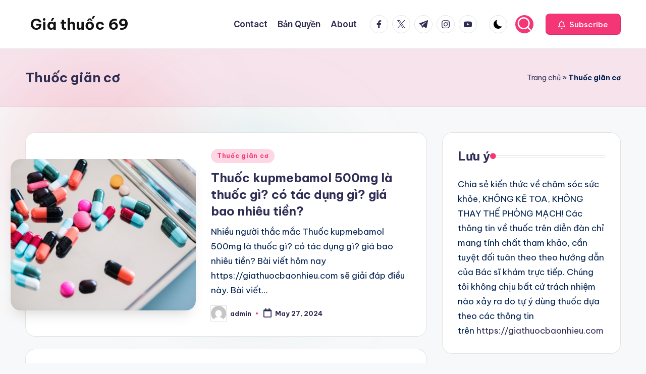

--- FILE ---
content_type: text/html; charset=UTF-8
request_url: https://giathuocbaonhieu.com/tag/thuoc-gian-co/
body_size: 19374
content:

<!DOCTYPE html>
<html lang="en-US"   >
<head>
	<meta charset="UTF-8">
	<link rel="profile" href="https://gmpg.org/xfn/11">
	<title>Thuốc giãn cơ Archives - Giá thuốc 69</title>
<style>
#wpadminbar #wp-admin-bar-wccp_free_top_button .ab-icon:before {
	content: "\f160";
	color: #02CA02;
	top: 3px;
}
#wpadminbar #wp-admin-bar-wccp_free_top_button .ab-icon {
	transform: rotate(45deg);
}
</style>
<meta name='robots' content='max-image-preview:large' />
	<style>img:is([sizes="auto" i], [sizes^="auto," i]) { contain-intrinsic-size: 3000px 1500px }</style>
	<meta name="viewport" content="width=device-width, initial-scale=1">
<!-- This site is optimized with the Yoast SEO plugin v11.5 - https://yoast.com/wordpress/plugins/seo/ -->
<link rel="canonical" href="https://giathuocbaonhieu.com/tag/thuoc-gian-co/" />
<link rel="next" href="https://giathuocbaonhieu.com/tag/thuoc-gian-co/page/2/" />
<meta property="og:locale" content="en_US" />
<meta property="og:type" content="object" />
<meta property="og:title" content="Thuốc giãn cơ Archives - Giá thuốc 69" />
<meta property="og:url" content="https://giathuocbaonhieu.com/tag/thuoc-gian-co/" />
<meta property="og:site_name" content="Giá thuốc 69" />
<meta property="fb:app_id" content="750646155144219" />
<meta name="twitter:card" content="summary" />
<meta name="twitter:title" content="Thuốc giãn cơ Archives - Giá thuốc 69" />
<meta name="twitter:site" content="@thuocbaonhieu" />
<!-- / Yoast SEO plugin. -->

<link rel='dns-prefetch' href='//fonts.googleapis.com' />
<link rel="alternate" type="application/rss+xml" title="Giá thuốc 69 &raquo; Feed" href="https://giathuocbaonhieu.com/feed/" />
<link rel="alternate" type="application/rss+xml" title="Giá thuốc 69 &raquo; Thuốc giãn cơ Tag Feed" href="https://giathuocbaonhieu.com/tag/thuoc-gian-co/feed/" />
<script>
window._wpemojiSettings = {"baseUrl":"https:\/\/s.w.org\/images\/core\/emoji\/15.0.3\/72x72\/","ext":".png","svgUrl":"https:\/\/s.w.org\/images\/core\/emoji\/15.0.3\/svg\/","svgExt":".svg","source":{"concatemoji":"https:\/\/giathuocbaonhieu.com\/wp-includes\/js\/wp-emoji-release.min.js?ver=6.7.4"}};
/*! This file is auto-generated */
!function(i,n){var o,s,e;function c(e){try{var t={supportTests:e,timestamp:(new Date).valueOf()};sessionStorage.setItem(o,JSON.stringify(t))}catch(e){}}function p(e,t,n){e.clearRect(0,0,e.canvas.width,e.canvas.height),e.fillText(t,0,0);var t=new Uint32Array(e.getImageData(0,0,e.canvas.width,e.canvas.height).data),r=(e.clearRect(0,0,e.canvas.width,e.canvas.height),e.fillText(n,0,0),new Uint32Array(e.getImageData(0,0,e.canvas.width,e.canvas.height).data));return t.every(function(e,t){return e===r[t]})}function u(e,t,n){switch(t){case"flag":return n(e,"\ud83c\udff3\ufe0f\u200d\u26a7\ufe0f","\ud83c\udff3\ufe0f\u200b\u26a7\ufe0f")?!1:!n(e,"\ud83c\uddfa\ud83c\uddf3","\ud83c\uddfa\u200b\ud83c\uddf3")&&!n(e,"\ud83c\udff4\udb40\udc67\udb40\udc62\udb40\udc65\udb40\udc6e\udb40\udc67\udb40\udc7f","\ud83c\udff4\u200b\udb40\udc67\u200b\udb40\udc62\u200b\udb40\udc65\u200b\udb40\udc6e\u200b\udb40\udc67\u200b\udb40\udc7f");case"emoji":return!n(e,"\ud83d\udc26\u200d\u2b1b","\ud83d\udc26\u200b\u2b1b")}return!1}function f(e,t,n){var r="undefined"!=typeof WorkerGlobalScope&&self instanceof WorkerGlobalScope?new OffscreenCanvas(300,150):i.createElement("canvas"),a=r.getContext("2d",{willReadFrequently:!0}),o=(a.textBaseline="top",a.font="600 32px Arial",{});return e.forEach(function(e){o[e]=t(a,e,n)}),o}function t(e){var t=i.createElement("script");t.src=e,t.defer=!0,i.head.appendChild(t)}"undefined"!=typeof Promise&&(o="wpEmojiSettingsSupports",s=["flag","emoji"],n.supports={everything:!0,everythingExceptFlag:!0},e=new Promise(function(e){i.addEventListener("DOMContentLoaded",e,{once:!0})}),new Promise(function(t){var n=function(){try{var e=JSON.parse(sessionStorage.getItem(o));if("object"==typeof e&&"number"==typeof e.timestamp&&(new Date).valueOf()<e.timestamp+604800&&"object"==typeof e.supportTests)return e.supportTests}catch(e){}return null}();if(!n){if("undefined"!=typeof Worker&&"undefined"!=typeof OffscreenCanvas&&"undefined"!=typeof URL&&URL.createObjectURL&&"undefined"!=typeof Blob)try{var e="postMessage("+f.toString()+"("+[JSON.stringify(s),u.toString(),p.toString()].join(",")+"));",r=new Blob([e],{type:"text/javascript"}),a=new Worker(URL.createObjectURL(r),{name:"wpTestEmojiSupports"});return void(a.onmessage=function(e){c(n=e.data),a.terminate(),t(n)})}catch(e){}c(n=f(s,u,p))}t(n)}).then(function(e){for(var t in e)n.supports[t]=e[t],n.supports.everything=n.supports.everything&&n.supports[t],"flag"!==t&&(n.supports.everythingExceptFlag=n.supports.everythingExceptFlag&&n.supports[t]);n.supports.everythingExceptFlag=n.supports.everythingExceptFlag&&!n.supports.flag,n.DOMReady=!1,n.readyCallback=function(){n.DOMReady=!0}}).then(function(){return e}).then(function(){var e;n.supports.everything||(n.readyCallback(),(e=n.source||{}).concatemoji?t(e.concatemoji):e.wpemoji&&e.twemoji&&(t(e.twemoji),t(e.wpemoji)))}))}((window,document),window._wpemojiSettings);
</script>
<style id='wp-emoji-styles-inline-css'>

	img.wp-smiley, img.emoji {
		display: inline !important;
		border: none !important;
		box-shadow: none !important;
		height: 1em !important;
		width: 1em !important;
		margin: 0 0.07em !important;
		vertical-align: -0.1em !important;
		background: none !important;
		padding: 0 !important;
	}
</style>
<link rel='stylesheet' id='wp-block-library-css' href='https://giathuocbaonhieu.com/wp-includes/css/dist/block-library/style.min.css?ver=6.7.4' media='all' />
<style id='wp-block-library-theme-inline-css'>
.wp-block-audio :where(figcaption){color:#555;font-size:13px;text-align:center}.is-dark-theme .wp-block-audio :where(figcaption){color:#ffffffa6}.wp-block-audio{margin:0 0 1em}.wp-block-code{border:1px solid #ccc;border-radius:4px;font-family:Menlo,Consolas,monaco,monospace;padding:.8em 1em}.wp-block-embed :where(figcaption){color:#555;font-size:13px;text-align:center}.is-dark-theme .wp-block-embed :where(figcaption){color:#ffffffa6}.wp-block-embed{margin:0 0 1em}.blocks-gallery-caption{color:#555;font-size:13px;text-align:center}.is-dark-theme .blocks-gallery-caption{color:#ffffffa6}:root :where(.wp-block-image figcaption){color:#555;font-size:13px;text-align:center}.is-dark-theme :root :where(.wp-block-image figcaption){color:#ffffffa6}.wp-block-image{margin:0 0 1em}.wp-block-pullquote{border-bottom:4px solid;border-top:4px solid;color:currentColor;margin-bottom:1.75em}.wp-block-pullquote cite,.wp-block-pullquote footer,.wp-block-pullquote__citation{color:currentColor;font-size:.8125em;font-style:normal;text-transform:uppercase}.wp-block-quote{border-left:.25em solid;margin:0 0 1.75em;padding-left:1em}.wp-block-quote cite,.wp-block-quote footer{color:currentColor;font-size:.8125em;font-style:normal;position:relative}.wp-block-quote:where(.has-text-align-right){border-left:none;border-right:.25em solid;padding-left:0;padding-right:1em}.wp-block-quote:where(.has-text-align-center){border:none;padding-left:0}.wp-block-quote.is-large,.wp-block-quote.is-style-large,.wp-block-quote:where(.is-style-plain){border:none}.wp-block-search .wp-block-search__label{font-weight:700}.wp-block-search__button{border:1px solid #ccc;padding:.375em .625em}:where(.wp-block-group.has-background){padding:1.25em 2.375em}.wp-block-separator.has-css-opacity{opacity:.4}.wp-block-separator{border:none;border-bottom:2px solid;margin-left:auto;margin-right:auto}.wp-block-separator.has-alpha-channel-opacity{opacity:1}.wp-block-separator:not(.is-style-wide):not(.is-style-dots){width:100px}.wp-block-separator.has-background:not(.is-style-dots){border-bottom:none;height:1px}.wp-block-separator.has-background:not(.is-style-wide):not(.is-style-dots){height:2px}.wp-block-table{margin:0 0 1em}.wp-block-table td,.wp-block-table th{word-break:normal}.wp-block-table :where(figcaption){color:#555;font-size:13px;text-align:center}.is-dark-theme .wp-block-table :where(figcaption){color:#ffffffa6}.wp-block-video :where(figcaption){color:#555;font-size:13px;text-align:center}.is-dark-theme .wp-block-video :where(figcaption){color:#ffffffa6}.wp-block-video{margin:0 0 1em}:root :where(.wp-block-template-part.has-background){margin-bottom:0;margin-top:0;padding:1.25em 2.375em}
</style>
<link rel='stylesheet' id='quads-style-css-css' href='https://giathuocbaonhieu.com/wp-content/plugins/quick-adsense-reloaded/includes/gutenberg/dist/blocks.style.build.css?ver=2.0.89' media='all' />
<style id='classic-theme-styles-inline-css'>
/*! This file is auto-generated */
.wp-block-button__link{color:#fff;background-color:#32373c;border-radius:9999px;box-shadow:none;text-decoration:none;padding:calc(.667em + 2px) calc(1.333em + 2px);font-size:1.125em}.wp-block-file__button{background:#32373c;color:#fff;text-decoration:none}
</style>
<style id='global-styles-inline-css'>
:root{--wp--preset--aspect-ratio--square: 1;--wp--preset--aspect-ratio--4-3: 4/3;--wp--preset--aspect-ratio--3-4: 3/4;--wp--preset--aspect-ratio--3-2: 3/2;--wp--preset--aspect-ratio--2-3: 2/3;--wp--preset--aspect-ratio--16-9: 16/9;--wp--preset--aspect-ratio--9-16: 9/16;--wp--preset--color--black: #000000;--wp--preset--color--cyan-bluish-gray: #abb8c3;--wp--preset--color--white: #ffffff;--wp--preset--color--pale-pink: #f78da7;--wp--preset--color--vivid-red: #cf2e2e;--wp--preset--color--luminous-vivid-orange: #ff6900;--wp--preset--color--luminous-vivid-amber: #fcb900;--wp--preset--color--light-green-cyan: #7bdcb5;--wp--preset--color--vivid-green-cyan: #00d084;--wp--preset--color--pale-cyan-blue: #8ed1fc;--wp--preset--color--vivid-cyan-blue: #0693e3;--wp--preset--color--vivid-purple: #9b51e0;--wp--preset--gradient--vivid-cyan-blue-to-vivid-purple: linear-gradient(135deg,rgba(6,147,227,1) 0%,rgb(155,81,224) 100%);--wp--preset--gradient--light-green-cyan-to-vivid-green-cyan: linear-gradient(135deg,rgb(122,220,180) 0%,rgb(0,208,130) 100%);--wp--preset--gradient--luminous-vivid-amber-to-luminous-vivid-orange: linear-gradient(135deg,rgba(252,185,0,1) 0%,rgba(255,105,0,1) 100%);--wp--preset--gradient--luminous-vivid-orange-to-vivid-red: linear-gradient(135deg,rgba(255,105,0,1) 0%,rgb(207,46,46) 100%);--wp--preset--gradient--very-light-gray-to-cyan-bluish-gray: linear-gradient(135deg,rgb(238,238,238) 0%,rgb(169,184,195) 100%);--wp--preset--gradient--cool-to-warm-spectrum: linear-gradient(135deg,rgb(74,234,220) 0%,rgb(151,120,209) 20%,rgb(207,42,186) 40%,rgb(238,44,130) 60%,rgb(251,105,98) 80%,rgb(254,248,76) 100%);--wp--preset--gradient--blush-light-purple: linear-gradient(135deg,rgb(255,206,236) 0%,rgb(152,150,240) 100%);--wp--preset--gradient--blush-bordeaux: linear-gradient(135deg,rgb(254,205,165) 0%,rgb(254,45,45) 50%,rgb(107,0,62) 100%);--wp--preset--gradient--luminous-dusk: linear-gradient(135deg,rgb(255,203,112) 0%,rgb(199,81,192) 50%,rgb(65,88,208) 100%);--wp--preset--gradient--pale-ocean: linear-gradient(135deg,rgb(255,245,203) 0%,rgb(182,227,212) 50%,rgb(51,167,181) 100%);--wp--preset--gradient--electric-grass: linear-gradient(135deg,rgb(202,248,128) 0%,rgb(113,206,126) 100%);--wp--preset--gradient--midnight: linear-gradient(135deg,rgb(2,3,129) 0%,rgb(40,116,252) 100%);--wp--preset--font-size--small: 13px;--wp--preset--font-size--medium: 20px;--wp--preset--font-size--large: 36px;--wp--preset--font-size--x-large: 42px;--wp--preset--spacing--20: 0.44rem;--wp--preset--spacing--30: 0.67rem;--wp--preset--spacing--40: 1rem;--wp--preset--spacing--50: 1.5rem;--wp--preset--spacing--60: 2.25rem;--wp--preset--spacing--70: 3.38rem;--wp--preset--spacing--80: 5.06rem;--wp--preset--shadow--natural: 6px 6px 9px rgba(0, 0, 0, 0.2);--wp--preset--shadow--deep: 12px 12px 50px rgba(0, 0, 0, 0.4);--wp--preset--shadow--sharp: 6px 6px 0px rgba(0, 0, 0, 0.2);--wp--preset--shadow--outlined: 6px 6px 0px -3px rgba(255, 255, 255, 1), 6px 6px rgba(0, 0, 0, 1);--wp--preset--shadow--crisp: 6px 6px 0px rgba(0, 0, 0, 1);}:where(.is-layout-flex){gap: 0.5em;}:where(.is-layout-grid){gap: 0.5em;}body .is-layout-flex{display: flex;}.is-layout-flex{flex-wrap: wrap;align-items: center;}.is-layout-flex > :is(*, div){margin: 0;}body .is-layout-grid{display: grid;}.is-layout-grid > :is(*, div){margin: 0;}:where(.wp-block-columns.is-layout-flex){gap: 2em;}:where(.wp-block-columns.is-layout-grid){gap: 2em;}:where(.wp-block-post-template.is-layout-flex){gap: 1.25em;}:where(.wp-block-post-template.is-layout-grid){gap: 1.25em;}.has-black-color{color: var(--wp--preset--color--black) !important;}.has-cyan-bluish-gray-color{color: var(--wp--preset--color--cyan-bluish-gray) !important;}.has-white-color{color: var(--wp--preset--color--white) !important;}.has-pale-pink-color{color: var(--wp--preset--color--pale-pink) !important;}.has-vivid-red-color{color: var(--wp--preset--color--vivid-red) !important;}.has-luminous-vivid-orange-color{color: var(--wp--preset--color--luminous-vivid-orange) !important;}.has-luminous-vivid-amber-color{color: var(--wp--preset--color--luminous-vivid-amber) !important;}.has-light-green-cyan-color{color: var(--wp--preset--color--light-green-cyan) !important;}.has-vivid-green-cyan-color{color: var(--wp--preset--color--vivid-green-cyan) !important;}.has-pale-cyan-blue-color{color: var(--wp--preset--color--pale-cyan-blue) !important;}.has-vivid-cyan-blue-color{color: var(--wp--preset--color--vivid-cyan-blue) !important;}.has-vivid-purple-color{color: var(--wp--preset--color--vivid-purple) !important;}.has-black-background-color{background-color: var(--wp--preset--color--black) !important;}.has-cyan-bluish-gray-background-color{background-color: var(--wp--preset--color--cyan-bluish-gray) !important;}.has-white-background-color{background-color: var(--wp--preset--color--white) !important;}.has-pale-pink-background-color{background-color: var(--wp--preset--color--pale-pink) !important;}.has-vivid-red-background-color{background-color: var(--wp--preset--color--vivid-red) !important;}.has-luminous-vivid-orange-background-color{background-color: var(--wp--preset--color--luminous-vivid-orange) !important;}.has-luminous-vivid-amber-background-color{background-color: var(--wp--preset--color--luminous-vivid-amber) !important;}.has-light-green-cyan-background-color{background-color: var(--wp--preset--color--light-green-cyan) !important;}.has-vivid-green-cyan-background-color{background-color: var(--wp--preset--color--vivid-green-cyan) !important;}.has-pale-cyan-blue-background-color{background-color: var(--wp--preset--color--pale-cyan-blue) !important;}.has-vivid-cyan-blue-background-color{background-color: var(--wp--preset--color--vivid-cyan-blue) !important;}.has-vivid-purple-background-color{background-color: var(--wp--preset--color--vivid-purple) !important;}.has-black-border-color{border-color: var(--wp--preset--color--black) !important;}.has-cyan-bluish-gray-border-color{border-color: var(--wp--preset--color--cyan-bluish-gray) !important;}.has-white-border-color{border-color: var(--wp--preset--color--white) !important;}.has-pale-pink-border-color{border-color: var(--wp--preset--color--pale-pink) !important;}.has-vivid-red-border-color{border-color: var(--wp--preset--color--vivid-red) !important;}.has-luminous-vivid-orange-border-color{border-color: var(--wp--preset--color--luminous-vivid-orange) !important;}.has-luminous-vivid-amber-border-color{border-color: var(--wp--preset--color--luminous-vivid-amber) !important;}.has-light-green-cyan-border-color{border-color: var(--wp--preset--color--light-green-cyan) !important;}.has-vivid-green-cyan-border-color{border-color: var(--wp--preset--color--vivid-green-cyan) !important;}.has-pale-cyan-blue-border-color{border-color: var(--wp--preset--color--pale-cyan-blue) !important;}.has-vivid-cyan-blue-border-color{border-color: var(--wp--preset--color--vivid-cyan-blue) !important;}.has-vivid-purple-border-color{border-color: var(--wp--preset--color--vivid-purple) !important;}.has-vivid-cyan-blue-to-vivid-purple-gradient-background{background: var(--wp--preset--gradient--vivid-cyan-blue-to-vivid-purple) !important;}.has-light-green-cyan-to-vivid-green-cyan-gradient-background{background: var(--wp--preset--gradient--light-green-cyan-to-vivid-green-cyan) !important;}.has-luminous-vivid-amber-to-luminous-vivid-orange-gradient-background{background: var(--wp--preset--gradient--luminous-vivid-amber-to-luminous-vivid-orange) !important;}.has-luminous-vivid-orange-to-vivid-red-gradient-background{background: var(--wp--preset--gradient--luminous-vivid-orange-to-vivid-red) !important;}.has-very-light-gray-to-cyan-bluish-gray-gradient-background{background: var(--wp--preset--gradient--very-light-gray-to-cyan-bluish-gray) !important;}.has-cool-to-warm-spectrum-gradient-background{background: var(--wp--preset--gradient--cool-to-warm-spectrum) !important;}.has-blush-light-purple-gradient-background{background: var(--wp--preset--gradient--blush-light-purple) !important;}.has-blush-bordeaux-gradient-background{background: var(--wp--preset--gradient--blush-bordeaux) !important;}.has-luminous-dusk-gradient-background{background: var(--wp--preset--gradient--luminous-dusk) !important;}.has-pale-ocean-gradient-background{background: var(--wp--preset--gradient--pale-ocean) !important;}.has-electric-grass-gradient-background{background: var(--wp--preset--gradient--electric-grass) !important;}.has-midnight-gradient-background{background: var(--wp--preset--gradient--midnight) !important;}.has-small-font-size{font-size: var(--wp--preset--font-size--small) !important;}.has-medium-font-size{font-size: var(--wp--preset--font-size--medium) !important;}.has-large-font-size{font-size: var(--wp--preset--font-size--large) !important;}.has-x-large-font-size{font-size: var(--wp--preset--font-size--x-large) !important;}
:where(.wp-block-post-template.is-layout-flex){gap: 1.25em;}:where(.wp-block-post-template.is-layout-grid){gap: 1.25em;}
:where(.wp-block-columns.is-layout-flex){gap: 2em;}:where(.wp-block-columns.is-layout-grid){gap: 2em;}
:root :where(.wp-block-pullquote){font-size: 1.5em;line-height: 1.6;}
</style>
<link rel='stylesheet' id='pb_animate-css' href='https://giathuocbaonhieu.com/wp-content/plugins/ays-popup-box/public/css/animate.css?ver=4.3.0' media='all' />
<link rel='stylesheet' id='ez-toc-css' href='https://giathuocbaonhieu.com/wp-content/plugins/easy-table-of-contents/assets/css/screen.min.css?ver=2.0.74' media='all' />
<style id='ez-toc-inline-css'>
div#ez-toc-container .ez-toc-title {font-size: 120%;}div#ez-toc-container .ez-toc-title {font-weight: 500;}div#ez-toc-container ul li , div#ez-toc-container ul li a {font-size: 95%;}div#ez-toc-container ul li , div#ez-toc-container ul li a {font-weight: 500;}div#ez-toc-container nav ul ul li {font-size: 90%;}
.ez-toc-container-direction {direction: ltr;}.ez-toc-counter ul{counter-reset: item ;}.ez-toc-counter nav ul li a::before {content: counters(item, '.', decimal) '. ';display: inline-block;counter-increment: item;flex-grow: 0;flex-shrink: 0;margin-right: .2em; float: left; }.ez-toc-widget-direction {direction: ltr;}.ez-toc-widget-container ul{counter-reset: item ;}.ez-toc-widget-container nav ul li a::before {content: counters(item, '.', decimal) '. ';display: inline-block;counter-increment: item;flex-grow: 0;flex-shrink: 0;margin-right: .2em; float: left; }
</style>
<link rel='stylesheet' id='swiper-css' href='https://giathuocbaonhieu.com/wp-content/themes/bloghash/assets/css/swiper-bundle.min.css?ver=6.7.4' media='all' />
<link rel='stylesheet' id='FontAwesome-css' href='https://giathuocbaonhieu.com/wp-content/themes/bloghash/assets/css/all.min.css?ver=5.15.4' media='all' />
<link rel='stylesheet' id='bloghash-styles-css' href='https://giathuocbaonhieu.com/wp-content/themes/bloghash/assets/css/style.min.css?ver=1.0.21' media='all' />
<!--[if IE]>
<link rel='stylesheet' id='bloghash-ie-css' href='https://giathuocbaonhieu.com/wp-content/themes/bloghash/assets/css/compatibility/ie.min.css?ver=1.0.21' media='all' />
<![endif]-->
<link rel='stylesheet' id='bloghash-google-fonts-css' href='//fonts.googleapis.com/css?family=Inter+Tight%3A600%7CBe+Vietnam+Pro%3A400%2C700%2C500%7CPlayfair+Display%3A400%2C400i&#038;display=swap&#038;subsets=latin&#038;ver=1.0.21' media='' />
<link rel='stylesheet' id='bloghash-dynamic-styles-css' href='https://giathuocbaonhieu.com/wp-content/uploads/bloghash/dynamic-styles.css?ver=1768661914' media='all' />
<style id='akismet-widget-style-inline-css'>

			.a-stats {
				--akismet-color-mid-green: #357b49;
				--akismet-color-white: #fff;
				--akismet-color-light-grey: #f6f7f7;

				max-width: 350px;
				width: auto;
			}

			.a-stats * {
				all: unset;
				box-sizing: border-box;
			}

			.a-stats strong {
				font-weight: 600;
			}

			.a-stats a.a-stats__link,
			.a-stats a.a-stats__link:visited,
			.a-stats a.a-stats__link:active {
				background: var(--akismet-color-mid-green);
				border: none;
				box-shadow: none;
				border-radius: 8px;
				color: var(--akismet-color-white);
				cursor: pointer;
				display: block;
				font-family: -apple-system, BlinkMacSystemFont, 'Segoe UI', 'Roboto', 'Oxygen-Sans', 'Ubuntu', 'Cantarell', 'Helvetica Neue', sans-serif;
				font-weight: 500;
				padding: 12px;
				text-align: center;
				text-decoration: none;
				transition: all 0.2s ease;
			}

			/* Extra specificity to deal with TwentyTwentyOne focus style */
			.widget .a-stats a.a-stats__link:focus {
				background: var(--akismet-color-mid-green);
				color: var(--akismet-color-white);
				text-decoration: none;
			}

			.a-stats a.a-stats__link:hover {
				filter: brightness(110%);
				box-shadow: 0 4px 12px rgba(0, 0, 0, 0.06), 0 0 2px rgba(0, 0, 0, 0.16);
			}

			.a-stats .count {
				color: var(--akismet-color-white);
				display: block;
				font-size: 1.5em;
				line-height: 1.4;
				padding: 0 13px;
				white-space: nowrap;
			}
		
</style>
<script>if (document.location.protocol != "https:") {document.location = document.URL.replace(/^http:/i, "https:");}</script><script src="https://giathuocbaonhieu.com/wp-includes/js/jquery/jquery.min.js?ver=3.7.1" id="jquery-core-js"></script>
<script src="https://giathuocbaonhieu.com/wp-includes/js/jquery/jquery-migrate.min.js?ver=3.4.1" id="jquery-migrate-js"></script>
<script id="ays-pb-js-extra">
var pbLocalizeObj = {"ajax":"https:\/\/giathuocbaonhieu.com\/wp-admin\/admin-ajax.php","seconds":"seconds","thisWillClose":"This will close in","icons":{"close_icon":"<svg class=\"ays_pb_material_close_icon\" xmlns=\"https:\/\/www.w3.org\/2000\/svg\" height=\"36px\" viewBox=\"0 0 24 24\" width=\"36px\" fill=\"#000000\" alt=\"Pop-up Close\"><path d=\"M0 0h24v24H0z\" fill=\"none\"\/><path d=\"M19 6.41L17.59 5 12 10.59 6.41 5 5 6.41 10.59 12 5 17.59 6.41 19 12 13.41 17.59 19 19 17.59 13.41 12z\"\/><\/svg>","close_circle_icon":"<svg class=\"ays_pb_material_close_circle_icon\" xmlns=\"https:\/\/www.w3.org\/2000\/svg\" height=\"24\" viewBox=\"0 0 24 24\" width=\"36\" alt=\"Pop-up Close\"><path d=\"M0 0h24v24H0z\" fill=\"none\"\/><path d=\"M12 2C6.47 2 2 6.47 2 12s4.47 10 10 10 10-4.47 10-10S17.53 2 12 2zm5 13.59L15.59 17 12 13.41 8.41 17 7 15.59 10.59 12 7 8.41 8.41 7 12 10.59 15.59 7 17 8.41 13.41 12 17 15.59z\"\/><\/svg>","volume_up_icon":"<svg class=\"ays_pb_fa_volume\" xmlns=\"https:\/\/www.w3.org\/2000\/svg\" height=\"24\" viewBox=\"0 0 24 24\" width=\"36\"><path d=\"M0 0h24v24H0z\" fill=\"none\"\/><path d=\"M3 9v6h4l5 5V4L7 9H3zm13.5 3c0-1.77-1.02-3.29-2.5-4.03v8.05c1.48-.73 2.5-2.25 2.5-4.02zM14 3.23v2.06c2.89.86 5 3.54 5 6.71s-2.11 5.85-5 6.71v2.06c4.01-.91 7-4.49 7-8.77s-2.99-7.86-7-8.77z\"\/><\/svg>","volume_mute_icon":"<svg xmlns=\"https:\/\/www.w3.org\/2000\/svg\" height=\"24\" viewBox=\"0 0 24 24\" width=\"24\"><path d=\"M0 0h24v24H0z\" fill=\"none\"\/><path d=\"M7 9v6h4l5 5V4l-5 5H7z\"\/><\/svg>"}};
</script>
<script src="https://giathuocbaonhieu.com/wp-content/plugins/ays-popup-box/public/js/ays-pb-public.js?ver=4.3.0" id="ays-pb-js"></script>
<!--[if IE]>
<script src="https://giathuocbaonhieu.com/wp-content/themes/bloghash/assets/js/vendors/flexibility.min.js?ver=1.0.21" id="bloghash-flexibility-js"></script>
<script id="bloghash-flexibility-js-after">
flexibility(document.documentElement);
</script>
<![endif]-->
<link rel="https://api.w.org/" href="https://giathuocbaonhieu.com/wp-json/" /><link rel="alternate" title="JSON" type="application/json" href="https://giathuocbaonhieu.com/wp-json/wp/v2/tags/33" /><link rel="EditURI" type="application/rsd+xml" title="RSD" href="https://giathuocbaonhieu.com/xmlrpc.php?rsd" />
<meta name="generator" content="WordPress 6.7.4" />
<!-- Global site tag (gtag.js) - Google Analytics -->
<script async src="https://www.googletagmanager.com/gtag/js?id=UA-137383777-1"></script>
<script>
  window.dataLayer = window.dataLayer || [];
  function gtag(){dataLayer.push(arguments);}
  gtag('js', new Date());

  gtag('config', 'UA-137383777-1');
</script><script id="wpcp_disable_selection" type="text/javascript">
var image_save_msg='You are not allowed to save images!';
	var no_menu_msg='Context Menu disabled!';
	var smessage = "Content is protected !!";

function disableEnterKey(e)
{
	var elemtype = e.target.tagName;
	
	elemtype = elemtype.toUpperCase();
	
	if (elemtype == "TEXT" || elemtype == "TEXTAREA" || elemtype == "INPUT" || elemtype == "PASSWORD" || elemtype == "SELECT" || elemtype == "OPTION" || elemtype == "EMBED")
	{
		elemtype = 'TEXT';
	}
	
	if (e.ctrlKey){
     var key;
     if(window.event)
          key = window.event.keyCode;     //IE
     else
          key = e.which;     //firefox (97)
    //if (key != 17) alert(key);
     if (elemtype!= 'TEXT' && (key == 97 || key == 65 || key == 67 || key == 99 || key == 88 || key == 120 || key == 26 || key == 85  || key == 86 || key == 83 || key == 43 || key == 73))
     {
		if(wccp_free_iscontenteditable(e)) return true;
		show_wpcp_message('You are not allowed to copy content or view source');
		return false;
     }else
     	return true;
     }
}


/*For contenteditable tags*/
function wccp_free_iscontenteditable(e)
{
	var e = e || window.event; // also there is no e.target property in IE. instead IE uses window.event.srcElement
  	
	var target = e.target || e.srcElement;

	var elemtype = e.target.nodeName;
	
	elemtype = elemtype.toUpperCase();
	
	var iscontenteditable = "false";
		
	if(typeof target.getAttribute!="undefined" ) iscontenteditable = target.getAttribute("contenteditable"); // Return true or false as string
	
	var iscontenteditable2 = false;
	
	if(typeof target.isContentEditable!="undefined" ) iscontenteditable2 = target.isContentEditable; // Return true or false as boolean

	if(target.parentElement.isContentEditable) iscontenteditable2 = true;
	
	if (iscontenteditable == "true" || iscontenteditable2 == true)
	{
		if(typeof target.style!="undefined" ) target.style.cursor = "text";
		
		return true;
	}
}

////////////////////////////////////
function disable_copy(e)
{	
	var e = e || window.event; // also there is no e.target property in IE. instead IE uses window.event.srcElement
	
	var elemtype = e.target.tagName;
	
	elemtype = elemtype.toUpperCase();
	
	if (elemtype == "TEXT" || elemtype == "TEXTAREA" || elemtype == "INPUT" || elemtype == "PASSWORD" || elemtype == "SELECT" || elemtype == "OPTION" || elemtype == "EMBED")
	{
		elemtype = 'TEXT';
	}
	
	if(wccp_free_iscontenteditable(e)) return true;
	
	var isSafari = /Safari/.test(navigator.userAgent) && /Apple Computer/.test(navigator.vendor);
	
	var checker_IMG = '';
	if (elemtype == "IMG" && checker_IMG == 'checked' && e.detail >= 2) {show_wpcp_message(alertMsg_IMG);return false;}
	if (elemtype != "TEXT")
	{
		if (smessage !== "" && e.detail == 2)
			show_wpcp_message(smessage);
		
		if (isSafari)
			return true;
		else
			return false;
	}	
}

//////////////////////////////////////////
function disable_copy_ie()
{
	var e = e || window.event;
	var elemtype = window.event.srcElement.nodeName;
	elemtype = elemtype.toUpperCase();
	if(wccp_free_iscontenteditable(e)) return true;
	if (elemtype == "IMG") {show_wpcp_message(alertMsg_IMG);return false;}
	if (elemtype != "TEXT" && elemtype != "TEXTAREA" && elemtype != "INPUT" && elemtype != "PASSWORD" && elemtype != "SELECT" && elemtype != "OPTION" && elemtype != "EMBED")
	{
		return false;
	}
}	
function reEnable()
{
	return true;
}
document.onkeydown = disableEnterKey;
document.onselectstart = disable_copy_ie;
if(navigator.userAgent.indexOf('MSIE')==-1)
{
	document.onmousedown = disable_copy;
	document.onclick = reEnable;
}
function disableSelection(target)
{
    //For IE This code will work
    if (typeof target.onselectstart!="undefined")
    target.onselectstart = disable_copy_ie;
    
    //For Firefox This code will work
    else if (typeof target.style.MozUserSelect!="undefined")
    {target.style.MozUserSelect="none";}
    
    //All other  (ie: Opera) This code will work
    else
    target.onmousedown=function(){return false}
    target.style.cursor = "default";
}
//Calling the JS function directly just after body load
window.onload = function(){disableSelection(document.body);};

//////////////////special for safari Start////////////////
var onlongtouch;
var timer;
var touchduration = 1000; //length of time we want the user to touch before we do something

var elemtype = "";
function touchstart(e) {
	var e = e || window.event;
  // also there is no e.target property in IE.
  // instead IE uses window.event.srcElement
  	var target = e.target || e.srcElement;
	
	elemtype = window.event.srcElement.nodeName;
	
	elemtype = elemtype.toUpperCase();
	
	if(!wccp_pro_is_passive()) e.preventDefault();
	if (!timer) {
		timer = setTimeout(onlongtouch, touchduration);
	}
}

function touchend() {
    //stops short touches from firing the event
    if (timer) {
        clearTimeout(timer);
        timer = null;
    }
	onlongtouch();
}

onlongtouch = function(e) { //this will clear the current selection if anything selected
	
	if (elemtype != "TEXT" && elemtype != "TEXTAREA" && elemtype != "INPUT" && elemtype != "PASSWORD" && elemtype != "SELECT" && elemtype != "EMBED" && elemtype != "OPTION")	
	{
		if (window.getSelection) {
			if (window.getSelection().empty) {  // Chrome
			window.getSelection().empty();
			} else if (window.getSelection().removeAllRanges) {  // Firefox
			window.getSelection().removeAllRanges();
			}
		} else if (document.selection) {  // IE?
			document.selection.empty();
		}
		return false;
	}
};

document.addEventListener("DOMContentLoaded", function(event) { 
    window.addEventListener("touchstart", touchstart, false);
    window.addEventListener("touchend", touchend, false);
});

function wccp_pro_is_passive() {

  var cold = false,
  hike = function() {};

  try {
	  const object1 = {};
  var aid = Object.defineProperty(object1, 'passive', {
  get() {cold = true}
  });
  window.addEventListener('test', hike, aid);
  window.removeEventListener('test', hike, aid);
  } catch (e) {}

  return cold;
}
/*special for safari End*/
</script>
<script id="wpcp_disable_Right_Click" type="text/javascript">
document.ondragstart = function() { return false;}
	function nocontext(e) {
	   return false;
	}
	document.oncontextmenu = nocontext;
</script>
<style>
.unselectable
{
-moz-user-select:none;
-webkit-user-select:none;
cursor: default;
}
html
{
-webkit-touch-callout: none;
-webkit-user-select: none;
-khtml-user-select: none;
-moz-user-select: none;
-ms-user-select: none;
user-select: none;
-webkit-tap-highlight-color: rgba(0,0,0,0);
}
</style>
<script id="wpcp_css_disable_selection" type="text/javascript">
var e = document.getElementsByTagName('body')[0];
if(e)
{
	e.setAttribute('unselectable',"on");
}
</script>
<script>document.cookie = 'quads_browser_width='+screen.width;</script><meta name="theme-color" content="#F43676">
<!-- Schema & Structured Data For WP v1.51 - -->
<script type="application/ld+json" class="saswp-schema-markup-output">
[{"@context":"https:\/\/schema.org\/","@type":"ItemList","itemListElement":[{"@type":"ListItem","position":1,"url":"https:\/\/giathuocbaonhieu.com\/kupmebamol-500mg\/"},{"@type":"ListItem","position":2,"url":"https:\/\/giathuocbaonhieu.com\/macnir-50\/"},{"@type":"ListItem","position":3,"url":"https:\/\/giathuocbaonhieu.com\/hemol-750\/"},{"@type":"ListItem","position":4,"url":"https:\/\/giathuocbaonhieu.com\/metnyl-500\/"},{"@type":"ListItem","position":5,"url":"https:\/\/giathuocbaonhieu.com\/epezan-50\/"},{"@type":"ListItem","position":6,"url":"https:\/\/giathuocbaonhieu.com\/camoas-200mg\/"},{"@type":"ListItem","position":7,"url":"https:\/\/giathuocbaonhieu.com\/koruan-50\/"},{"@type":"ListItem","position":8,"url":"https:\/\/giathuocbaonhieu.com\/topxol-50\/"},{"@type":"ListItem","position":9,"url":"https:\/\/giathuocbaonhieu.com\/mycotrova-1000\/"},{"@type":"ListItem","position":10,"url":"https:\/\/giathuocbaonhieu.com\/agiosmin-500\/"}]},

{"@context":"https:\/\/schema.org\/","@graph":[{"@context":"https:\/\/schema.org\/","@type":"SiteNavigationElement","@id":"https:\/\/giathuocbaonhieu.com\/#trang-chu","name":"Trang chu\u0309","url":"https:\/\/giathuocbaonhieu.com"},{"@context":"https:\/\/schema.org\/","@type":"SiteNavigationElement","@id":"https:\/\/giathuocbaonhieu.com\/#thuoc-bo","name":"Thu\u00f4\u0301c b\u00f4\u0309","url":"https:\/\/giathuocbaonhieu.com\/thuoc-bo\/"},{"@context":"https:\/\/schema.org\/","@type":"SiteNavigationElement","@id":"https:\/\/giathuocbaonhieu.com\/#thuoc-boi","name":"Thu\u00f4\u0301c b\u00f4i","url":"https:\/\/giathuocbaonhieu.com\/thuoc-boi\/"},{"@context":"https:\/\/schema.org\/","@type":"SiteNavigationElement","@id":"https:\/\/giathuocbaonhieu.com\/#thuoc-khang-sinh","name":"Thu\u00f4\u0301c kha\u0301ng sinh","url":"https:\/\/giathuocbaonhieu.com\/thuoc-khang-sinh\/"},{"@context":"https:\/\/schema.org\/","@type":"SiteNavigationElement","@id":"https:\/\/giathuocbaonhieu.com\/#thuoc-ho-hap","name":"Thu\u00f4\u0301c h\u00f4 h\u00e2\u0301p","url":"https:\/\/giathuocbaonhieu.com\/thuoc-ho-hap\/"},{"@context":"https:\/\/schema.org\/","@type":"SiteNavigationElement","@id":"https:\/\/giathuocbaonhieu.com\/#thuoc-tieu-hoa","name":"Thu\u00f4\u0301c ti\u00eau ho\u0301a","url":"https:\/\/giathuocbaonhieu.com\/thuoc-tieu-hoa\/"}]},

{"@context":"https:\/\/schema.org\/","@type":"BreadcrumbList","@id":"https:\/\/giathuocbaonhieu.com\/tag\/thuoc-gian-co\/#breadcrumb","itemListElement":[{"@type":"ListItem","position":1,"item":{"@id":"https:\/\/giathuocbaonhieu.com","name":"Gia\u0301 thu\u00f4\u0301c 69"}},{"@type":"ListItem","position":2,"item":{"@id":"https:\/\/giathuocbaonhieu.com\/tag\/thuoc-gian-co\/","name":"Thu\u00f4\u0301c gia\u0303n c\u01a1"}}]}]
</script>

</head>

<body data-rsssl=1 class="archive tag tag-thuoc-gian-co tag-33 wp-embed-responsive unselectable bloghash-topbar__separators-regular bloghash-layout__fw-contained bloghash-layout__boxed-separated bloghash-layout-shadow bloghash-header-layout-1 bloghash-menu-animation-underline bloghash-header__separators-none bloghash-blog-horizontal bloghash-page-title-align-left bloghash-has-sidebar bloghash-sticky-sidebar bloghash-sidebar-style-2 bloghash-sidebar-position__right-sidebar entry-media-hover-style-1 bloghash-copyright-layout-1 is-section-heading-init-s1 is-footer-heading-init-s0 bloghash-input-supported bloghash-blog-image-wrap validate-comment-form bloghash-menu-accessibility">


<div id="page" class="hfeed site">
	<a class="skip-link screen-reader-text" href="#main">Skip to content</a>

	
	
	<header id="masthead" class="site-header" role="banner"  >
		<div id="bloghash-header" >
		<div id="bloghash-header-inner">
		
<div class="bloghash-container bloghash-header-container">

	
<div class="bloghash-logo bloghash-header-element"  >
	<div class="logo-inner"><span class="site-title" >
					<a href="https://giathuocbaonhieu.com/" rel="home" >
						Giá thuốc 69
					</a>
				</span></div></div><!-- END .bloghash-logo -->

	<span class="bloghash-header-element bloghash-mobile-nav">
				<button class="bloghash-hamburger hamburger--spin bloghash-hamburger-bloghash-primary-nav" aria-label="Menu" aria-controls="bloghash-primary-nav" type="button">

			
			<span class="hamburger-box">
				<span class="hamburger-inner"></span>
			</span>

		</button>
			</span>

	
<nav class="site-navigation main-navigation bloghash-primary-nav bloghash-nav bloghash-header-element" role="navigation"   aria-label="Site Navigation">

<ul id="bloghash-primary-nav" class="menu"><li id="menu-item-74660" class="menu-item menu-item-type-post_type menu-item-object-page menu-item-74660"><a href="https://giathuocbaonhieu.com/contact/"><span>Contact</span></a></li>
<li id="menu-item-74661" class="menu-item menu-item-type-post_type menu-item-object-page menu-item-74661"><a href="https://giathuocbaonhieu.com/ban-quyen/"><span>Bản Quyền</span></a></li>
<li id="menu-item-74662" class="menu-item menu-item-type-post_type menu-item-object-page menu-item-74662"><a href="https://giathuocbaonhieu.com/about/"><span>About</span></a></li>
</ul></nav><!-- END .bloghash-nav -->
<div class="bloghash-header-widgets bloghash-header-element bloghash-widget-location-right"><div class="bloghash-header-widget__socials bloghash-header-widget bloghash-hide-mobile-tablet"><div class="bloghash-widget-wrapper"><nav class="bloghash-social-nav rounded-border bloghash-standard">
			<ul id="menu-social-menu-default" class="bloghash-socials-menu">
				<li class="menu-item">
					<a href="https://www.facebook.com/">
						<span class="screen-reader-text">facebook.com</span>
						<span class="facebook">
						<svg class="bloghash-icon" aria-hidden="true" xmlns="http://www.w3.org/2000/svg" width="32" height="32" viewBox="0 0 32 32"><path d="M18.518 32.438V17.799h4.88l.751-5.693h-5.631V8.477c0-1.627.438-2.753 2.815-2.753h3.003V.657c-.5-.125-2.315-.25-4.379-.25-4.379 0-7.32 2.628-7.32 7.507v4.192H7.695v5.693h4.942v14.639z" /></svg>
						<svg class="bloghash-icon bottom-icon" aria-hidden="true" xmlns="http://www.w3.org/2000/svg" width="32" height="32" viewBox="0 0 32 32"><path d="M18.518 32.438V17.799h4.88l.751-5.693h-5.631V8.477c0-1.627.438-2.753 2.815-2.753h3.003V.657c-.5-.125-2.315-.25-4.379-.25-4.379 0-7.32 2.628-7.32 7.507v4.192H7.695v5.693h4.942v14.639z" /></svg>
						</span>
					</a>
				</li>
				<li class="menu-item">
					<a href="https://twitter.com/">
					<span class="screen-reader-text">twitter.com</span>
						<span class="twitter">
						<svg class="bloghash-icon" aria-hidden="true" xmlns="http://www.w3.org/2000/svg" width="32" height="32" viewBox="0 0 24 24"><path d="M14.258 10.152 23.176 0h-2.113l-7.747 8.813L7.133 0H0l9.352 13.328L0 23.973h2.113l8.176-9.309 6.531 9.309h7.133zm-2.895 3.293-.949-1.328L2.875 1.56h3.246l6.086 8.523.945 1.328 7.91 11.078h-3.246zm0 0" /></svg>
						<svg class="bloghash-icon bottom-icon" aria-hidden="true" xmlns="http://www.w3.org/2000/svg" width="32" height="32" viewBox="0 0 24 24"><path d="M14.258 10.152 23.176 0h-2.113l-7.747 8.813L7.133 0H0l9.352 13.328L0 23.973h2.113l8.176-9.309 6.531 9.309h7.133zm-2.895 3.293-.949-1.328L2.875 1.56h3.246l6.086 8.523.945 1.328 7.91 11.078h-3.246zm0 0" /></svg>
						</span>
					</a>
				</li>
				<li class="menu-item">
					<a href="https://t.me/">
						<span class="screen-reader-text">t.me</span>
						<span class="telegram">
						<svg class="bloghash-icon" aria-hidden="true" xmlns="http://www.w3.org/2000/svg" width="32" height="27" viewBox="0 0 32 27"><path fill-rule="evenodd" d="M24.512 26.372c.43.304.983.38 1.476.193.494-.188.857-.609.966-1.12C28.113 20 30.924 6.217 31.978 1.264a1.041 1.041 0 0 0-.347-1.01c-.293-.25-.7-.322-1.063-.187C24.979 2.136 7.762 8.596.724 11.2a1.102 1.102 0 0 0-.722 1.065c.016.472.333.882.79 1.019 3.156.944 7.299 2.257 7.299 2.257s1.936 5.847 2.945 8.82c.127.374.419.667.804.768.384.1.795-.005 1.082-.276l4.128-3.897s4.762 3.492 7.463 5.416Zm-14.68-11.57 2.24 7.385.497-4.676 13.58-12.248a.37.37 0 0 0 .043-.503.379.379 0 0 0-.5-.085L9.831 14.803Z" /></svg>
						<svg class="bloghash-icon bottom-icon" aria-hidden="true" xmlns="http://www.w3.org/2000/svg" width="32" height="27" viewBox="0 0 32 27"><path fill-rule="evenodd" d="M24.512 26.372c.43.304.983.38 1.476.193.494-.188.857-.609.966-1.12C28.113 20 30.924 6.217 31.978 1.264a1.041 1.041 0 0 0-.347-1.01c-.293-.25-.7-.322-1.063-.187C24.979 2.136 7.762 8.596.724 11.2a1.102 1.102 0 0 0-.722 1.065c.016.472.333.882.79 1.019 3.156.944 7.299 2.257 7.299 2.257s1.936 5.847 2.945 8.82c.127.374.419.667.804.768.384.1.795-.005 1.082-.276l4.128-3.897s4.762 3.492 7.463 5.416Zm-14.68-11.57 2.24 7.385.497-4.676 13.58-12.248a.37.37 0 0 0 .043-.503.379.379 0 0 0-.5-.085L9.831 14.803Z" /></svg>
						</span>
					</a>
				</li>
				<li class="menu-item">
					<a href="https://www.instagram.com/">
						<span class="screen-reader-text">instagram.com</span>
						<span class="instagram">
						<svg class="bloghash-icon" aria-hidden="true" xmlns="http://www.w3.org/2000/svg" width="32" height="32" viewBox="0 0 32 32"><path d="M16.016 3.284c4.317 0 4.755.063 6.444.125 1.627.063 2.44.313 3.003.5.751.313 1.314.688 1.814 1.189.563.563.938 1.126 1.189 1.814.25.626.5 1.439.563 3.003.063 1.752.125 2.19.125 6.506s-.063 4.755-.125 6.444c-.063 1.627-.313 2.44-.5 3.003-.313.751-.688 1.314-1.189 1.814-.563.563-1.126.938-1.814 1.189-.626.25-1.439.5-3.003.563-1.752.063-2.19.125-6.506.125s-4.755-.063-6.444-.125c-1.627-.063-2.44-.313-3.003-.5-.751-.313-1.314-.688-1.814-1.189-.563-.563-.938-1.126-1.189-1.814-.25-.626-.5-1.439-.563-3.003-.063-1.752-.125-2.19-.125-6.506s.063-4.755.125-6.444c.063-1.627.313-2.44.5-3.003.313-.751.688-1.314 1.189-1.814.563-.563 1.126-.938 1.814-1.189.626-.25 1.439-.5 3.003-.563 1.752-.063 2.19-.125 6.506-.125m0-2.877c-4.379 0-4.88.063-6.569.125-1.752.063-2.94.313-3.879.688-1.064.438-2.002 1.001-2.878 1.877S1.251 4.911.813 5.975C.438 6.976.187 8.102.125 9.854.062 11.543 0 12.044 0 16.423s.063 4.88.125 6.569c.063 1.752.313 2.94.688 3.879.438 1.064 1.001 2.002 1.877 2.878s1.814 1.439 2.878 1.877c1.001.375 2.127.626 3.879.688 1.689.063 2.19.125 6.569.125s4.88-.063 6.569-.125c1.752-.063 2.94-.313 3.879-.688 1.064-.438 2.002-1.001 2.878-1.877s1.439-1.814 1.877-2.878c.375-1.001.626-2.127.688-3.879.063-1.689.125-2.19.125-6.569s-.063-4.88-.125-6.569c-.063-1.752-.313-2.94-.688-3.879-.438-1.064-1.001-2.002-1.877-2.878s-1.814-1.439-2.878-1.877C25.463.845 24.337.594 22.585.532c-1.689-.063-2.19-.125-6.569-.125zm0 7.757c-4.567 0-8.258 3.691-8.258 8.258s3.691 8.258 8.258 8.258c4.567 0 8.258-3.691 8.258-8.258s-3.691-8.258-8.258-8.258zm0 13.639c-2.94 0-5.38-2.44-5.38-5.38s2.44-5.38 5.38-5.38 5.38 2.44 5.38 5.38-2.44 5.38-5.38 5.38zM26.463 7.851c0 1.064-.813 1.939-1.877 1.939s-1.939-.876-1.939-1.939c0-1.064.876-1.877 1.939-1.877s1.877.813 1.877 1.877z" /></svg>
						<svg class="bloghash-icon bottom-icon" aria-hidden="true" xmlns="http://www.w3.org/2000/svg" width="32" height="32" viewBox="0 0 32 32"><path d="M16.016 3.284c4.317 0 4.755.063 6.444.125 1.627.063 2.44.313 3.003.5.751.313 1.314.688 1.814 1.189.563.563.938 1.126 1.189 1.814.25.626.5 1.439.563 3.003.063 1.752.125 2.19.125 6.506s-.063 4.755-.125 6.444c-.063 1.627-.313 2.44-.5 3.003-.313.751-.688 1.314-1.189 1.814-.563.563-1.126.938-1.814 1.189-.626.25-1.439.5-3.003.563-1.752.063-2.19.125-6.506.125s-4.755-.063-6.444-.125c-1.627-.063-2.44-.313-3.003-.5-.751-.313-1.314-.688-1.814-1.189-.563-.563-.938-1.126-1.189-1.814-.25-.626-.5-1.439-.563-3.003-.063-1.752-.125-2.19-.125-6.506s.063-4.755.125-6.444c.063-1.627.313-2.44.5-3.003.313-.751.688-1.314 1.189-1.814.563-.563 1.126-.938 1.814-1.189.626-.25 1.439-.5 3.003-.563 1.752-.063 2.19-.125 6.506-.125m0-2.877c-4.379 0-4.88.063-6.569.125-1.752.063-2.94.313-3.879.688-1.064.438-2.002 1.001-2.878 1.877S1.251 4.911.813 5.975C.438 6.976.187 8.102.125 9.854.062 11.543 0 12.044 0 16.423s.063 4.88.125 6.569c.063 1.752.313 2.94.688 3.879.438 1.064 1.001 2.002 1.877 2.878s1.814 1.439 2.878 1.877c1.001.375 2.127.626 3.879.688 1.689.063 2.19.125 6.569.125s4.88-.063 6.569-.125c1.752-.063 2.94-.313 3.879-.688 1.064-.438 2.002-1.001 2.878-1.877s1.439-1.814 1.877-2.878c.375-1.001.626-2.127.688-3.879.063-1.689.125-2.19.125-6.569s-.063-4.88-.125-6.569c-.063-1.752-.313-2.94-.688-3.879-.438-1.064-1.001-2.002-1.877-2.878s-1.814-1.439-2.878-1.877C25.463.845 24.337.594 22.585.532c-1.689-.063-2.19-.125-6.569-.125zm0 7.757c-4.567 0-8.258 3.691-8.258 8.258s3.691 8.258 8.258 8.258c4.567 0 8.258-3.691 8.258-8.258s-3.691-8.258-8.258-8.258zm0 13.639c-2.94 0-5.38-2.44-5.38-5.38s2.44-5.38 5.38-5.38 5.38 2.44 5.38 5.38-2.44 5.38-5.38 5.38zM26.463 7.851c0 1.064-.813 1.939-1.877 1.939s-1.939-.876-1.939-1.939c0-1.064.876-1.877 1.939-1.877s1.877.813 1.877 1.877z" /></svg>
						</span>
					</a>
				</li>
				<li class="menu-item">
					<a href="https://youtube.com/">
						<span class="screen-reader-text">youtube.com</span>
						<span class="youtube">
						<svg class="bloghash-icon" aria-hidden="true" xmlns="http://www.w3.org/2000/svg" width="32" height="32" viewBox="0 0 32 32"><path d="M31.718 10.041s-.313-2.252-1.251-3.191c-1.251-1.314-2.628-1.314-3.253-1.376-4.442-.313-11.198-.313-11.198-.313s-6.757 0-11.198.313c-.626.063-2.002.063-3.253 1.376-.938.938-1.251 3.191-1.251 3.191s-.313 2.565-.313 5.13v2.44c0 2.628.313 5.193.313 5.193s.313 2.19 1.251 3.191c1.251 1.251 2.878 1.251 3.566 1.376 2.565.25 10.886.313 10.886.313s6.757 0 11.198-.313c.626-.063 2.002-.125 3.253-1.376.938-1.001 1.251-3.191 1.251-3.191s.313-2.565.313-5.193v-2.44c0-2.565-.313-5.13-.313-5.13zm-11.386 6.632l-7.57 3.941v-9.009l8.633 4.504z" /></svg>
						<svg class="bloghash-icon bottom-icon" aria-hidden="true" xmlns="http://www.w3.org/2000/svg" width="32" height="32" viewBox="0 0 32 32"><path d="M31.718 10.041s-.313-2.252-1.251-3.191c-1.251-1.314-2.628-1.314-3.253-1.376-4.442-.313-11.198-.313-11.198-.313s-6.757 0-11.198.313c-.626.063-2.002.063-3.253 1.376-.938.938-1.251 3.191-1.251 3.191s-.313 2.565-.313 5.13v2.44c0 2.628.313 5.193.313 5.193s.313 2.19 1.251 3.191c1.251 1.251 2.878 1.251 3.566 1.376 2.565.25 10.886.313 10.886.313s6.757 0 11.198-.313c.626-.063 2.002-.125 3.253-1.376.938-1.001 1.251-3.191 1.251-3.191s.313-2.565.313-5.193v-2.44c0-2.565-.313-5.13-.313-5.13zm-11.386 6.632l-7.57 3.941v-9.009l8.633 4.504z" /></svg>
						</span>
					</a>
				</li>
			</ul>
			</nav></div></div><!-- END .bloghash-header-widget --><div class="bloghash-header-widget__darkmode bloghash-header-widget bloghash-hide-mobile-tablet"><div class="bloghash-widget-wrapper"><button type="button" class="bloghash-darkmode rounded-border"><span></span></button></div></div><!-- END .bloghash-header-widget --><div class="bloghash-header-widget__search bloghash-header-widget bloghash-hide-mobile-tablet"><div class="bloghash-widget-wrapper">
<div aria-haspopup="true">
	<a href="#" class="bloghash-search rounded-fill">
		<svg class="bloghash-icon" aria-label="Search" xmlns="http://www.w3.org/2000/svg" width="32" height="32" viewBox="0 0 32 32"><path d="M28.962 26.499l-4.938-4.938c1.602-2.002 2.669-4.671 2.669-7.474 0-6.673-5.339-12.012-12.012-12.012S2.669 7.414 2.669 14.087a11.962 11.962 0 0012.012 12.012c2.803 0 5.472-.934 7.474-2.669l4.938 4.938c.267.267.667.4.934.4s.667-.133.934-.4a1.29 1.29 0 000-1.868zM5.339 14.087c0-5.205 4.137-9.342 9.342-9.342s9.342 4.137 9.342 9.342c0 2.536-1.068 4.938-2.669 6.54-1.735 1.735-4.004 2.669-6.54 2.669-5.339.133-9.476-4.004-9.476-9.209z" /></svg>	</a><!-- END .bloghash-search -->

	<div class="bloghash-search-simple bloghash-search-container dropdown-item">
		
<form role="search" aria-label="Search for:" method="get" class="bloghash-search-form search-form" action="https://giathuocbaonhieu.com/">
	<div>
		<input type="search" class="bloghash-input-search search-field" aria-label="Enter search keywords" placeholder="Search" value="" name="s" />
				
		
			<button type="submit" class="bloghash-animate-arrow right-arrow" aria-hidden="true" role="button" tabindex="0">
				<svg xmlns="http://www.w3.org/2000/svg" viewBox="0 0 25 18"><path class="arrow-handle" d="M2.511 9.007l7.185-7.221c.407-.409.407-1.071 0-1.48s-1.068-.409-1.476 0L.306 8.259a1.049 1.049 0 000 1.481l7.914 7.952c.407.408 1.068.408 1.476 0s.407-1.07 0-1.479L2.511 9.007z"></path><path class="arrow-bar" fill-rule="evenodd" clip-rule="evenodd" d="M1 8h28.001a1.001 1.001 0 010 2H1a1 1 0 110-2z"></path></svg>
			</button>		<button type="button" class="bloghash-search-close" aria-hidden="true" role="button">
			<svg aria-hidden="true" xmlns="http://www.w3.org/2000/svg" width="16" height="16" viewBox="0 0 16 16"><path d="M6.852 7.649L.399 1.195 1.445.149l6.454 6.453L14.352.149l1.047 1.046-6.454 6.454 6.454 6.453-1.047 1.047-6.453-6.454-6.454 6.454-1.046-1.047z" fill="currentColor" fill-rule="evenodd"></path></svg>
		</button>
			</div>
</form>	</div><!-- END .bloghash-search-simple -->
</div>
</div></div><!-- END .bloghash-header-widget --><div class="bloghash-header-widget__button bloghash-header-widget bloghash-hide-mobile-tablet"><div class="bloghash-widget-wrapper"><a href="#" class="btn-small bloghash-btn" target="_self" role="button"><span><i class="far fa-bell mr-1 bloghash-icon"></i> Subscribe</span></a></div></div><!-- END .bloghash-header-widget --></div><!-- END .bloghash-header-widgets -->
</div><!-- END .bloghash-container -->
	</div><!-- END #bloghash-header-inner -->
	</div><!-- END #bloghash-header -->
		
<div class="page-header bloghash-has-page-title bloghash-has-breadcrumbs">
	<div class="bloghash-container">

	
	
		<div class="bloghash-page-header-wrapper">

			<div class="bloghash-page-header-title">
				<h1 class="page-title" >Thuốc giãn cơ</h1>			</div>

			
					</div>

	
	<div class="bloghash-breadcrumbs"><span><span><a href="https://giathuocbaonhieu.com/" >Trang chủ</a> » <strong class="breadcrumb_last" aria-current="page">Thuốc giãn cơ</strong></span></span></div>
	</div>
</div>
	</header><!-- #masthead .site-header -->

	
			<div id="main" class="site-main">

			

<div class="bloghash-container">

	
	<div id="primary" class="content-area">

		
		<main id="content" class="site-content" role="main"  >

			<div class="bloghash-flex-row g-4 "><div class="col-md-12 col-sm-12 col-xs-12">

<article id="post-48978" class="bloghash-article  post-48978 post type-post status-publish format-standard has-post-thumbnail hentry category-thuoc-gian-co tag-thuoc-gian-co"  >

	
		<div class="bloghash-blog-entry-wrapper bloghash-thumb-left">
			<div class="post-thumb entry-media thumbnail"><a href="https://giathuocbaonhieu.com/kupmebamol-500mg/" class="entry-image-link"><img width="1000" height="666" src="https://giathuocbaonhieu.com/wp-content/uploads/2019/07/thuoc4.jpg" class="attachment-large size-large wp-post-image" alt="Thuốc kupmebamol 500mg là thuốc gì? có tác dụng gì? giá bao nhiêu tiền?" /></a></div>
			<div class="bloghash-entry-content-wrapper">

				
<div class="post-category">

	<span class="cat-links"><span class="screen-reader-text">Posted in</span><span><a href="https://giathuocbaonhieu.com/thuoc-gian-co/" class="cat-32" rel="category">Thuốc giãn cơ</a></span></span>
</div>

<header class="entry-header">

	
	<h4 class="entry-title" >
		<a href="https://giathuocbaonhieu.com/kupmebamol-500mg/" title="Thuốc kupmebamol 500mg là thuốc gì? có tác dụng gì? giá bao nhiêu tiền?" rel="bookmark">Thuốc kupmebamol 500mg là thuốc gì? có tác dụng gì? giá bao nhiêu tiền?</a>	</h4>

</header>

<div class="entry-summary bloghash-entry" >

	Nhiều người thắc mắc Thuốc kupmebamol 500mg là thuốc gì? có tác dụng gì? giá bao nhiêu tiền? Bài viết hôm nay https://giathuocbaonhieu.com sẽ giải đáp điều này. Bài viết&hellip;
</div>
<div class="entry-meta"><div class="entry-meta-elements">		<span class="post-author">
			<span class="posted-by vcard author"    >
				<span class="screen-reader-text">Posted by</span>

									<span class="author-avatar">
						<img alt='' src='https://secure.gravatar.com/avatar/ec89af89d3a52702f3476810199c0346?s=30&#038;d=mm&#038;r=g' srcset='https://secure.gravatar.com/avatar/ec89af89d3a52702f3476810199c0346?s=60&#038;d=mm&#038;r=g 2x' class='avatar avatar-30 photo' height='30' width='30' decoding='async'/>					</span>
				
				<span>
					<a class="url fn n" title="View all posts by admin" href="https://giathuocbaonhieu.com/author/admin/" rel="author"  >
						<span class="author-name"  >admin</span>
					</a>
				</span>
			</span>
		</span>
		<span class="posted-on"><time class="entry-date published updated" datetime="2024-05-27T18:31:02+07:00"><svg class="bloghash-icon" aria-hidden="true" xmlns="http://www.w3.org/2000/svg" viewBox="0 0 448 512"><!--!Font Awesome Free 6.5.1 by @fontawesome - https://fontawesome.com License - https://fontawesome.com/license/free Copyright 2024 Fonticons, Inc.--><path d="M400 64h-48V12c0-6.6-5.4-12-12-12h-40c-6.6 0-12 5.4-12 12v52H160V12c0-6.6-5.4-12-12-12h-40c-6.6 0-12 5.4-12 12v52H48C21.5 64 0 85.5 0 112v352c0 26.5 21.5 48 48 48h352c26.5 0 48-21.5 48-48V112c0-26.5-21.5-48-48-48zm-6 400H54c-3.3 0-6-2.7-6-6V160h352v298c0 3.3-2.7 6-6 6z" /></svg>May 27, 2024</time></span></div></div>			</div>
		</div>

	
</article><!-- #post-48978 -->

</div><div class="col-md-12 col-sm-12 col-xs-12">

<article id="post-45910" class="bloghash-article  post-45910 post type-post status-publish format-standard has-post-thumbnail hentry category-thuoc-gian-co tag-thuoc-gian-co"  >

	
		<div class="bloghash-blog-entry-wrapper bloghash-thumb-left">
			<div class="post-thumb entry-media thumbnail"><a href="https://giathuocbaonhieu.com/macnir-50/" class="entry-image-link"><img width="529" height="183" src="https://giathuocbaonhieu.com/wp-content/uploads/2019/05/2a88c214adf344a1bae22a2fe9c25121.png" class="attachment-large size-large wp-post-image" alt="Thuốc macnir 50 là thuốc gì? có tác dụng gì? giá bao nhiêu tiền?" /></a></div>
			<div class="bloghash-entry-content-wrapper">

				
<div class="post-category">

	<span class="cat-links"><span class="screen-reader-text">Posted in</span><span><a href="https://giathuocbaonhieu.com/thuoc-gian-co/" class="cat-32" rel="category">Thuốc giãn cơ</a></span></span>
</div>

<header class="entry-header">

	
	<h4 class="entry-title" >
		<a href="https://giathuocbaonhieu.com/macnir-50/" title="Thuốc macnir 50 là thuốc gì? có tác dụng gì? giá bao nhiêu tiền?" rel="bookmark">Thuốc macnir 50 là thuốc gì? có tác dụng gì? giá bao nhiêu tiền?</a>	</h4>

</header>

<div class="entry-summary bloghash-entry" >

	Nhiều người thắc mắc Thuốc macnir 50 là thuốc gì? có tác dụng gì? giá bao nhiêu tiền? Bài viết hôm nay https://giathuocbaonhieu.com sẽ giải đáp điều này. Bài viết&hellip;
</div>
<div class="entry-meta"><div class="entry-meta-elements">		<span class="post-author">
			<span class="posted-by vcard author"    >
				<span class="screen-reader-text">Posted by</span>

									<span class="author-avatar">
						<img alt='' src='https://secure.gravatar.com/avatar/ec89af89d3a52702f3476810199c0346?s=30&#038;d=mm&#038;r=g' srcset='https://secure.gravatar.com/avatar/ec89af89d3a52702f3476810199c0346?s=60&#038;d=mm&#038;r=g 2x' class='avatar avatar-30 photo' height='30' width='30' loading='lazy' decoding='async'/>					</span>
				
				<span>
					<a class="url fn n" title="View all posts by admin" href="https://giathuocbaonhieu.com/author/admin/" rel="author"  >
						<span class="author-name"  >admin</span>
					</a>
				</span>
			</span>
		</span>
		<span class="posted-on"><time class="entry-date published updated" datetime="2024-05-27T12:28:48+07:00"><svg class="bloghash-icon" aria-hidden="true" xmlns="http://www.w3.org/2000/svg" viewBox="0 0 448 512"><!--!Font Awesome Free 6.5.1 by @fontawesome - https://fontawesome.com License - https://fontawesome.com/license/free Copyright 2024 Fonticons, Inc.--><path d="M400 64h-48V12c0-6.6-5.4-12-12-12h-40c-6.6 0-12 5.4-12 12v52H160V12c0-6.6-5.4-12-12-12h-40c-6.6 0-12 5.4-12 12v52H48C21.5 64 0 85.5 0 112v352c0 26.5 21.5 48 48 48h352c26.5 0 48-21.5 48-48V112c0-26.5-21.5-48-48-48zm-6 400H54c-3.3 0-6-2.7-6-6V160h352v298c0 3.3-2.7 6-6 6z" /></svg>May 27, 2024</time></span></div></div>			</div>
		</div>

	
</article><!-- #post-45910 -->

</div><div class="col-md-12 col-sm-12 col-xs-12">

<article id="post-45357" class="bloghash-article  post-45357 post type-post status-publish format-standard has-post-thumbnail hentry category-thuoc-gian-co tag-thuoc-gian-co"  >

	
		<div class="bloghash-blog-entry-wrapper bloghash-thumb-left">
			<div class="post-thumb entry-media thumbnail"><a href="https://giathuocbaonhieu.com/hemol-750/" class="entry-image-link"><img width="500" height="333" src="https://giathuocbaonhieu.com/wp-content/uploads/2019/04/thuoc4-18.jpg" class="attachment-large size-large wp-post-image" alt="Thuốc hemol 750 là thuốc gì? có tác dụng gì? giá bao nhiêu tiền?" loading="lazy" /></a></div>
			<div class="bloghash-entry-content-wrapper">

				
<div class="post-category">

	<span class="cat-links"><span class="screen-reader-text">Posted in</span><span><a href="https://giathuocbaonhieu.com/thuoc-gian-co/" class="cat-32" rel="category">Thuốc giãn cơ</a></span></span>
</div>

<header class="entry-header">

	
	<h4 class="entry-title" >
		<a href="https://giathuocbaonhieu.com/hemol-750/" title="Thuốc hemol 750 là thuốc gì? có tác dụng gì? giá bao nhiêu tiền?" rel="bookmark">Thuốc hemol 750 là thuốc gì? có tác dụng gì? giá bao nhiêu tiền?</a>	</h4>

</header>

<div class="entry-summary bloghash-entry" >

	Nhiều người thắc mắc Thuốc hemol 750 là thuốc gì? có tác dụng gì? giá bao nhiêu tiền? Bài viết hôm nay https://giathuocbaonhieu.com sẽ giải đáp điều này. Bài viết&hellip;
</div>
<div class="entry-meta"><div class="entry-meta-elements">		<span class="post-author">
			<span class="posted-by vcard author"    >
				<span class="screen-reader-text">Posted by</span>

									<span class="author-avatar">
						<img alt='' src='https://secure.gravatar.com/avatar/ec89af89d3a52702f3476810199c0346?s=30&#038;d=mm&#038;r=g' srcset='https://secure.gravatar.com/avatar/ec89af89d3a52702f3476810199c0346?s=60&#038;d=mm&#038;r=g 2x' class='avatar avatar-30 photo' height='30' width='30' loading='lazy' decoding='async'/>					</span>
				
				<span>
					<a class="url fn n" title="View all posts by admin" href="https://giathuocbaonhieu.com/author/admin/" rel="author"  >
						<span class="author-name"  >admin</span>
					</a>
				</span>
			</span>
		</span>
		<span class="posted-on"><time class="entry-date published updated" datetime="2024-05-26T20:19:27+07:00"><svg class="bloghash-icon" aria-hidden="true" xmlns="http://www.w3.org/2000/svg" viewBox="0 0 448 512"><!--!Font Awesome Free 6.5.1 by @fontawesome - https://fontawesome.com License - https://fontawesome.com/license/free Copyright 2024 Fonticons, Inc.--><path d="M400 64h-48V12c0-6.6-5.4-12-12-12h-40c-6.6 0-12 5.4-12 12v52H160V12c0-6.6-5.4-12-12-12h-40c-6.6 0-12 5.4-12 12v52H48C21.5 64 0 85.5 0 112v352c0 26.5 21.5 48 48 48h352c26.5 0 48-21.5 48-48V112c0-26.5-21.5-48-48-48zm-6 400H54c-3.3 0-6-2.7-6-6V160h352v298c0 3.3-2.7 6-6 6z" /></svg>May 26, 2024</time></span></div></div>			</div>
		</div>

	
</article><!-- #post-45357 -->

</div><div class="col-md-12 col-sm-12 col-xs-12">

<article id="post-73405" class="bloghash-article  post-73405 post type-post status-publish format-standard has-post-thumbnail hentry category-thuoc-gian-co tag-thuoc-gian-co"  >

	
		<div class="bloghash-blog-entry-wrapper bloghash-thumb-left">
			<div class="post-thumb entry-media thumbnail"><a href="https://giathuocbaonhieu.com/metnyl-500/" class="entry-image-link"><img width="179" height="141" src="https://giathuocbaonhieu.com/wp-content/uploads/2021/07/download-6.jpg" class="attachment-large size-large wp-post-image" alt="Thuốc Metnyl 500 là thuốc gì? có tác dụng gì? giá bao nhiêu?" loading="lazy" /></a></div>
			<div class="bloghash-entry-content-wrapper">

				
<div class="post-category">

	<span class="cat-links"><span class="screen-reader-text">Posted in</span><span><a href="https://giathuocbaonhieu.com/thuoc-gian-co/" class="cat-32" rel="category">Thuốc giãn cơ</a></span></span>
</div>

<header class="entry-header">

	
	<h4 class="entry-title" >
		<a href="https://giathuocbaonhieu.com/metnyl-500/" title="Thuốc Metnyl 500 là thuốc gì? có tác dụng gì? giá bao nhiêu?" rel="bookmark">Thuốc Metnyl 500 là thuốc gì? có tác dụng gì? giá bao nhiêu?</a>	</h4>

</header>

<div class="entry-summary bloghash-entry" >

	Nhiều người thắc mắc Thuốc Metnyl 500 là thuốc gì? có tác dụng gì? giá bao nhiêu? Bài viết hôm nay giá thuốc 69 sẽ giải đáp điều này. Bài&hellip;
</div>
<div class="entry-meta"><div class="entry-meta-elements">		<span class="post-author">
			<span class="posted-by vcard author"    >
				<span class="screen-reader-text">Posted by</span>

									<span class="author-avatar">
						<img alt='' src='https://secure.gravatar.com/avatar/ec89af89d3a52702f3476810199c0346?s=30&#038;d=mm&#038;r=g' srcset='https://secure.gravatar.com/avatar/ec89af89d3a52702f3476810199c0346?s=60&#038;d=mm&#038;r=g 2x' class='avatar avatar-30 photo' height='30' width='30' loading='lazy' decoding='async'/>					</span>
				
				<span>
					<a class="url fn n" title="View all posts by admin" href="https://giathuocbaonhieu.com/author/admin/" rel="author"  >
						<span class="author-name"  >admin</span>
					</a>
				</span>
			</span>
		</span>
		<span class="posted-on"><time class="entry-date published updated" datetime="2024-05-25T22:41:27+07:00"><svg class="bloghash-icon" aria-hidden="true" xmlns="http://www.w3.org/2000/svg" viewBox="0 0 448 512"><!--!Font Awesome Free 6.5.1 by @fontawesome - https://fontawesome.com License - https://fontawesome.com/license/free Copyright 2024 Fonticons, Inc.--><path d="M400 64h-48V12c0-6.6-5.4-12-12-12h-40c-6.6 0-12 5.4-12 12v52H160V12c0-6.6-5.4-12-12-12h-40c-6.6 0-12 5.4-12 12v52H48C21.5 64 0 85.5 0 112v352c0 26.5 21.5 48 48 48h352c26.5 0 48-21.5 48-48V112c0-26.5-21.5-48-48-48zm-6 400H54c-3.3 0-6-2.7-6-6V160h352v298c0 3.3-2.7 6-6 6z" /></svg>May 25, 2024</time></span></div></div>			</div>
		</div>

	
</article><!-- #post-73405 -->

</div><div class="col-md-12 col-sm-12 col-xs-12">

<article id="post-56082" class="bloghash-article  post-56082 post type-post status-publish format-standard has-post-thumbnail hentry category-thuoc-gian-co tag-thuoc-gian-co"  >

	
		<div class="bloghash-blog-entry-wrapper bloghash-thumb-left">
			<div class="post-thumb entry-media thumbnail"><a href="https://giathuocbaonhieu.com/epezan-50/" class="entry-image-link"><img width="1000" height="666" src="https://giathuocbaonhieu.com/wp-content/uploads/2019/12/thuoc4-12.jpg" class="attachment-large size-large wp-post-image" alt="Thuốc epezan 50 là thuốc gì? có tác dụng gì? giá bao nhiêu tiền?" loading="lazy" /></a></div>
			<div class="bloghash-entry-content-wrapper">

				
<div class="post-category">

	<span class="cat-links"><span class="screen-reader-text">Posted in</span><span><a href="https://giathuocbaonhieu.com/thuoc-gian-co/" class="cat-32" rel="category">Thuốc giãn cơ</a></span></span>
</div>

<header class="entry-header">

	
	<h4 class="entry-title" >
		<a href="https://giathuocbaonhieu.com/epezan-50/" title="Thuốc epezan 50 là thuốc gì? có tác dụng gì? giá bao nhiêu tiền?" rel="bookmark">Thuốc epezan 50 là thuốc gì? có tác dụng gì? giá bao nhiêu tiền?</a>	</h4>

</header>

<div class="entry-summary bloghash-entry" >

	Nhiều người thắc mắc Thuốc epezan 50 là thuốc gì? có tác dụng gì? giá bao nhiêu tiền? Bài viết hôm nay https://giathuocbaonhieu.com/ sẽ giải đáp điều này. Bài viết&hellip;
</div>
<div class="entry-meta"><div class="entry-meta-elements">		<span class="post-author">
			<span class="posted-by vcard author"    >
				<span class="screen-reader-text">Posted by</span>

									<span class="author-avatar">
						<img alt='' src='https://secure.gravatar.com/avatar/ec89af89d3a52702f3476810199c0346?s=30&#038;d=mm&#038;r=g' srcset='https://secure.gravatar.com/avatar/ec89af89d3a52702f3476810199c0346?s=60&#038;d=mm&#038;r=g 2x' class='avatar avatar-30 photo' height='30' width='30' loading='lazy' decoding='async'/>					</span>
				
				<span>
					<a class="url fn n" title="View all posts by admin" href="https://giathuocbaonhieu.com/author/admin/" rel="author"  >
						<span class="author-name"  >admin</span>
					</a>
				</span>
			</span>
		</span>
		<span class="posted-on"><time class="entry-date published updated" datetime="2024-05-24T11:39:43+07:00"><svg class="bloghash-icon" aria-hidden="true" xmlns="http://www.w3.org/2000/svg" viewBox="0 0 448 512"><!--!Font Awesome Free 6.5.1 by @fontawesome - https://fontawesome.com License - https://fontawesome.com/license/free Copyright 2024 Fonticons, Inc.--><path d="M400 64h-48V12c0-6.6-5.4-12-12-12h-40c-6.6 0-12 5.4-12 12v52H160V12c0-6.6-5.4-12-12-12h-40c-6.6 0-12 5.4-12 12v52H48C21.5 64 0 85.5 0 112v352c0 26.5 21.5 48 48 48h352c26.5 0 48-21.5 48-48V112c0-26.5-21.5-48-48-48zm-6 400H54c-3.3 0-6-2.7-6-6V160h352v298c0 3.3-2.7 6-6 6z" /></svg>May 24, 2024</time></span></div></div>			</div>
		</div>

	
</article><!-- #post-56082 -->

</div><div class="col-md-12 col-sm-12 col-xs-12">

<article id="post-43883" class="bloghash-article  post-43883 post type-post status-publish format-standard has-post-thumbnail hentry category-thuoc-gian-co tag-thuoc-gian-co"  >

	
		<div class="bloghash-blog-entry-wrapper bloghash-thumb-left">
			<div class="post-thumb entry-media thumbnail"><a href="https://giathuocbaonhieu.com/camoas-200mg/" class="entry-image-link"><img width="225" height="225" src="https://giathuocbaonhieu.com/wp-content/uploads/2019/04/download-17-1.jpg" class="attachment-large size-large wp-post-image" alt="Thuốc camoas 200mg là thuốc gì? có tác dụng gì? giá bao nhiêu tiền?" loading="lazy" /></a></div>
			<div class="bloghash-entry-content-wrapper">

				
<div class="post-category">

	<span class="cat-links"><span class="screen-reader-text">Posted in</span><span><a href="https://giathuocbaonhieu.com/thuoc-gian-co/" class="cat-32" rel="category">Thuốc giãn cơ</a></span></span>
</div>

<header class="entry-header">

	
	<h4 class="entry-title" >
		<a href="https://giathuocbaonhieu.com/camoas-200mg/" title="Thuốc camoas 200mg là thuốc gì? có tác dụng gì? giá bao nhiêu tiền?" rel="bookmark">Thuốc camoas 200mg là thuốc gì? có tác dụng gì? giá bao nhiêu tiền?</a>	</h4>

</header>

<div class="entry-summary bloghash-entry" >

	Nhiều người thắc mắc Thuốc camoas 200mg là thuốc gì? có tác dụng gì? giá bao nhiêu tiền? Bài viết hôm nay https://giathuocbaonhieu.com sẽ giải đáp điều này. Bài viết&hellip;
</div>
<div class="entry-meta"><div class="entry-meta-elements">		<span class="post-author">
			<span class="posted-by vcard author"    >
				<span class="screen-reader-text">Posted by</span>

									<span class="author-avatar">
						<img alt='' src='https://secure.gravatar.com/avatar/ec89af89d3a52702f3476810199c0346?s=30&#038;d=mm&#038;r=g' srcset='https://secure.gravatar.com/avatar/ec89af89d3a52702f3476810199c0346?s=60&#038;d=mm&#038;r=g 2x' class='avatar avatar-30 photo' height='30' width='30' loading='lazy' decoding='async'/>					</span>
				
				<span>
					<a class="url fn n" title="View all posts by admin" href="https://giathuocbaonhieu.com/author/admin/" rel="author"  >
						<span class="author-name"  >admin</span>
					</a>
				</span>
			</span>
		</span>
		<span class="posted-on"><time class="entry-date published updated" datetime="2024-05-24T11:07:49+07:00"><svg class="bloghash-icon" aria-hidden="true" xmlns="http://www.w3.org/2000/svg" viewBox="0 0 448 512"><!--!Font Awesome Free 6.5.1 by @fontawesome - https://fontawesome.com License - https://fontawesome.com/license/free Copyright 2024 Fonticons, Inc.--><path d="M400 64h-48V12c0-6.6-5.4-12-12-12h-40c-6.6 0-12 5.4-12 12v52H160V12c0-6.6-5.4-12-12-12h-40c-6.6 0-12 5.4-12 12v52H48C21.5 64 0 85.5 0 112v352c0 26.5 21.5 48 48 48h352c26.5 0 48-21.5 48-48V112c0-26.5-21.5-48-48-48zm-6 400H54c-3.3 0-6-2.7-6-6V160h352v298c0 3.3-2.7 6-6 6z" /></svg>May 24, 2024</time></span></div></div>			</div>
		</div>

	
</article><!-- #post-43883 -->

</div><div class="col-md-12 col-sm-12 col-xs-12">

<article id="post-52004" class="bloghash-article  post-52004 post type-post status-publish format-standard has-post-thumbnail hentry category-thuoc-gian-co tag-thuoc-gian-co"  >

	
		<div class="bloghash-blog-entry-wrapper bloghash-thumb-left">
			<div class="post-thumb entry-media thumbnail"><a href="https://giathuocbaonhieu.com/koruan-50/" class="entry-image-link"><img width="1000" height="1000" src="https://giathuocbaonhieu.com/wp-content/uploads/2019/09/00004225-koruan-50mg-7729-5b3f_large.jpg" class="attachment-large size-large wp-post-image" alt="Thuốc koruan 50 là thuốc gì? có tác dụng gì? giá bao nhiêu tiền?" loading="lazy" /></a></div>
			<div class="bloghash-entry-content-wrapper">

				
<div class="post-category">

	<span class="cat-links"><span class="screen-reader-text">Posted in</span><span><a href="https://giathuocbaonhieu.com/thuoc-gian-co/" class="cat-32" rel="category">Thuốc giãn cơ</a></span></span>
</div>

<header class="entry-header">

	
	<h4 class="entry-title" >
		<a href="https://giathuocbaonhieu.com/koruan-50/" title="Thuốc koruan 50 là thuốc gì? có tác dụng gì? giá bao nhiêu tiền?" rel="bookmark">Thuốc koruan 50 là thuốc gì? có tác dụng gì? giá bao nhiêu tiền?</a>	</h4>

</header>

<div class="entry-summary bloghash-entry" >

	Nhiều người thắc mắc Thuốc koruan 50 là thuốc gì? có tác dụng gì? giá bao nhiêu tiền? Bài viết hôm nay https://giathuocbaonhieu.com sẽ giải đáp điều này. Bài viết&hellip;
</div>
<div class="entry-meta"><div class="entry-meta-elements">		<span class="post-author">
			<span class="posted-by vcard author"    >
				<span class="screen-reader-text">Posted by</span>

									<span class="author-avatar">
						<img alt='' src='https://secure.gravatar.com/avatar/ec89af89d3a52702f3476810199c0346?s=30&#038;d=mm&#038;r=g' srcset='https://secure.gravatar.com/avatar/ec89af89d3a52702f3476810199c0346?s=60&#038;d=mm&#038;r=g 2x' class='avatar avatar-30 photo' height='30' width='30' loading='lazy' decoding='async'/>					</span>
				
				<span>
					<a class="url fn n" title="View all posts by admin" href="https://giathuocbaonhieu.com/author/admin/" rel="author"  >
						<span class="author-name"  >admin</span>
					</a>
				</span>
			</span>
		</span>
		<span class="posted-on"><time class="entry-date published updated" datetime="2024-05-20T16:14:06+07:00"><svg class="bloghash-icon" aria-hidden="true" xmlns="http://www.w3.org/2000/svg" viewBox="0 0 448 512"><!--!Font Awesome Free 6.5.1 by @fontawesome - https://fontawesome.com License - https://fontawesome.com/license/free Copyright 2024 Fonticons, Inc.--><path d="M400 64h-48V12c0-6.6-5.4-12-12-12h-40c-6.6 0-12 5.4-12 12v52H160V12c0-6.6-5.4-12-12-12h-40c-6.6 0-12 5.4-12 12v52H48C21.5 64 0 85.5 0 112v352c0 26.5 21.5 48 48 48h352c26.5 0 48-21.5 48-48V112c0-26.5-21.5-48-48-48zm-6 400H54c-3.3 0-6-2.7-6-6V160h352v298c0 3.3-2.7 6-6 6z" /></svg>May 20, 2024</time></span></div></div>			</div>
		</div>

	
</article><!-- #post-52004 -->

</div><div class="col-md-12 col-sm-12 col-xs-12">

<article id="post-56191" class="bloghash-article  post-56191 post type-post status-publish format-standard has-post-thumbnail hentry category-thuoc-gian-co tag-thuoc-gian-co"  >

	
		<div class="bloghash-blog-entry-wrapper bloghash-thumb-left">
			<div class="post-thumb entry-media thumbnail"><a href="https://giathuocbaonhieu.com/topxol-50/" class="entry-image-link"><img width="1000" height="666" src="https://giathuocbaonhieu.com/wp-content/uploads/2019/12/thuoc4-15.jpg" class="attachment-large size-large wp-post-image" alt="Thuốc topxol 50 là thuốc gì? có tác dụng gì? giá bao nhiêu tiền?" loading="lazy" /></a></div>
			<div class="bloghash-entry-content-wrapper">

				
<div class="post-category">

	<span class="cat-links"><span class="screen-reader-text">Posted in</span><span><a href="https://giathuocbaonhieu.com/thuoc-gian-co/" class="cat-32" rel="category">Thuốc giãn cơ</a></span></span>
</div>

<header class="entry-header">

	
	<h4 class="entry-title" >
		<a href="https://giathuocbaonhieu.com/topxol-50/" title="Thuốc topxol 50 là thuốc gì? có tác dụng gì? giá bao nhiêu tiền?" rel="bookmark">Thuốc topxol 50 là thuốc gì? có tác dụng gì? giá bao nhiêu tiền?</a>	</h4>

</header>

<div class="entry-summary bloghash-entry" >

	Nhiều người thắc mắc Thuốc topxol 50 là thuốc gì? có tác dụng gì? giá bao nhiêu tiền? Bài viết hôm nay https://giathuocbaonhieu.com/ sẽ giải đáp điều này. Bài viết&hellip;
</div>
<div class="entry-meta"><div class="entry-meta-elements">		<span class="post-author">
			<span class="posted-by vcard author"    >
				<span class="screen-reader-text">Posted by</span>

									<span class="author-avatar">
						<img alt='' src='https://secure.gravatar.com/avatar/ec89af89d3a52702f3476810199c0346?s=30&#038;d=mm&#038;r=g' srcset='https://secure.gravatar.com/avatar/ec89af89d3a52702f3476810199c0346?s=60&#038;d=mm&#038;r=g 2x' class='avatar avatar-30 photo' height='30' width='30' loading='lazy' decoding='async'/>					</span>
				
				<span>
					<a class="url fn n" title="View all posts by admin" href="https://giathuocbaonhieu.com/author/admin/" rel="author"  >
						<span class="author-name"  >admin</span>
					</a>
				</span>
			</span>
		</span>
		<span class="posted-on"><time class="entry-date published updated" datetime="2024-05-20T06:09:51+07:00"><svg class="bloghash-icon" aria-hidden="true" xmlns="http://www.w3.org/2000/svg" viewBox="0 0 448 512"><!--!Font Awesome Free 6.5.1 by @fontawesome - https://fontawesome.com License - https://fontawesome.com/license/free Copyright 2024 Fonticons, Inc.--><path d="M400 64h-48V12c0-6.6-5.4-12-12-12h-40c-6.6 0-12 5.4-12 12v52H160V12c0-6.6-5.4-12-12-12h-40c-6.6 0-12 5.4-12 12v52H48C21.5 64 0 85.5 0 112v352c0 26.5 21.5 48 48 48h352c26.5 0 48-21.5 48-48V112c0-26.5-21.5-48-48-48zm-6 400H54c-3.3 0-6-2.7-6-6V160h352v298c0 3.3-2.7 6-6 6z" /></svg>May 20, 2024</time></span></div></div>			</div>
		</div>

	
</article><!-- #post-56191 -->

</div><div class="col-md-12 col-sm-12 col-xs-12">

<article id="post-71880" class="bloghash-article  post-71880 post type-post status-publish format-standard has-post-thumbnail hentry category-thuoc-gian-co tag-thuoc-gian-co"  >

	
		<div class="bloghash-blog-entry-wrapper bloghash-thumb-left">
			<div class="post-thumb entry-media thumbnail"><a href="https://giathuocbaonhieu.com/mycotrova-1000/" class="entry-image-link"><img width="250" height="283" src="https://giathuocbaonhieu.com/wp-content/uploads/2021/03/132389257631166986.jpg" class="attachment-large size-large wp-post-image" alt="Thuốc Mycotrova 1000 là thuốc gì? có tác dụng gì? giá bao nhiêu?" loading="lazy" /></a></div>
			<div class="bloghash-entry-content-wrapper">

				
<div class="post-category">

	<span class="cat-links"><span class="screen-reader-text">Posted in</span><span><a href="https://giathuocbaonhieu.com/thuoc-gian-co/" class="cat-32" rel="category">Thuốc giãn cơ</a></span></span>
</div>

<header class="entry-header">

	
	<h4 class="entry-title" >
		<a href="https://giathuocbaonhieu.com/mycotrova-1000/" title="Thuốc Mycotrova 1000 là thuốc gì? có tác dụng gì? giá bao nhiêu?" rel="bookmark">Thuốc Mycotrova 1000 là thuốc gì? có tác dụng gì? giá bao nhiêu?</a>	</h4>

</header>

<div class="entry-summary bloghash-entry" >

	Nhiều người thắc mắc Thuốc Mycotrova 1000 là thuốc gì? có tác dụng gì? giá bao nhiêu? Bài viết hôm nay https://giathuocbaonhieu.com/ sẽ giải đáp điều này. Bài viết liên&hellip;
</div>
<div class="entry-meta"><div class="entry-meta-elements">		<span class="post-author">
			<span class="posted-by vcard author"    >
				<span class="screen-reader-text">Posted by</span>

									<span class="author-avatar">
						<img alt='' src='https://secure.gravatar.com/avatar/ec89af89d3a52702f3476810199c0346?s=30&#038;d=mm&#038;r=g' srcset='https://secure.gravatar.com/avatar/ec89af89d3a52702f3476810199c0346?s=60&#038;d=mm&#038;r=g 2x' class='avatar avatar-30 photo' height='30' width='30' loading='lazy' decoding='async'/>					</span>
				
				<span>
					<a class="url fn n" title="View all posts by admin" href="https://giathuocbaonhieu.com/author/admin/" rel="author"  >
						<span class="author-name"  >admin</span>
					</a>
				</span>
			</span>
		</span>
		<span class="posted-on"><time class="entry-date published updated" datetime="2024-05-18T01:10:44+07:00"><svg class="bloghash-icon" aria-hidden="true" xmlns="http://www.w3.org/2000/svg" viewBox="0 0 448 512"><!--!Font Awesome Free 6.5.1 by @fontawesome - https://fontawesome.com License - https://fontawesome.com/license/free Copyright 2024 Fonticons, Inc.--><path d="M400 64h-48V12c0-6.6-5.4-12-12-12h-40c-6.6 0-12 5.4-12 12v52H160V12c0-6.6-5.4-12-12-12h-40c-6.6 0-12 5.4-12 12v52H48C21.5 64 0 85.5 0 112v352c0 26.5 21.5 48 48 48h352c26.5 0 48-21.5 48-48V112c0-26.5-21.5-48-48-48zm-6 400H54c-3.3 0-6-2.7-6-6V160h352v298c0 3.3-2.7 6-6 6z" /></svg>May 18, 2024</time></span></div></div>			</div>
		</div>

	
</article><!-- #post-71880 -->

</div><div class="col-md-12 col-sm-12 col-xs-12">

<article id="post-49406" class="bloghash-article  post-49406 post type-post status-publish format-standard has-post-thumbnail hentry category-thuoc-gian-co tag-thuoc-gian-co"  >

	
		<div class="bloghash-blog-entry-wrapper bloghash-thumb-left">
			<div class="post-thumb entry-media thumbnail"><a href="https://giathuocbaonhieu.com/agiosmin-500/" class="entry-image-link"><img width="510" height="365" src="https://giathuocbaonhieu.com/wp-content/uploads/2019/07/thuoc-Agiosmin_22-16219.jpg" class="attachment-large size-large wp-post-image" alt="Thuốc agiosmin 500 là thuốc gì? có tác dụng gì? giá bao nhiêu tiền?" loading="lazy" /></a></div>
			<div class="bloghash-entry-content-wrapper">

				
<div class="post-category">

	<span class="cat-links"><span class="screen-reader-text">Posted in</span><span><a href="https://giathuocbaonhieu.com/thuoc-gian-co/" class="cat-32" rel="category">Thuốc giãn cơ</a></span></span>
</div>

<header class="entry-header">

	
	<h4 class="entry-title" >
		<a href="https://giathuocbaonhieu.com/agiosmin-500/" title="Thuốc agiosmin 500 là thuốc gì? có tác dụng gì? giá bao nhiêu tiền?" rel="bookmark">Thuốc agiosmin 500 là thuốc gì? có tác dụng gì? giá bao nhiêu tiền?</a>	</h4>

</header>

<div class="entry-summary bloghash-entry" >

	Nhiều người thắc mắc Thuốc agiosmin 500 là thuốc gì? có tác dụng gì? giá bao nhiêu tiền? Bài viết hôm nay https://giathuocbaonhieu.com sẽ giải đáp điều này. Bài viết&hellip;
</div>
<div class="entry-meta"><div class="entry-meta-elements">		<span class="post-author">
			<span class="posted-by vcard author"    >
				<span class="screen-reader-text">Posted by</span>

									<span class="author-avatar">
						<img alt='' src='https://secure.gravatar.com/avatar/ec89af89d3a52702f3476810199c0346?s=30&#038;d=mm&#038;r=g' srcset='https://secure.gravatar.com/avatar/ec89af89d3a52702f3476810199c0346?s=60&#038;d=mm&#038;r=g 2x' class='avatar avatar-30 photo' height='30' width='30' loading='lazy' decoding='async'/>					</span>
				
				<span>
					<a class="url fn n" title="View all posts by admin" href="https://giathuocbaonhieu.com/author/admin/" rel="author"  >
						<span class="author-name"  >admin</span>
					</a>
				</span>
			</span>
		</span>
		<span class="posted-on"><time class="entry-date published updated" datetime="2024-05-17T04:48:25+07:00"><svg class="bloghash-icon" aria-hidden="true" xmlns="http://www.w3.org/2000/svg" viewBox="0 0 448 512"><!--!Font Awesome Free 6.5.1 by @fontawesome - https://fontawesome.com License - https://fontawesome.com/license/free Copyright 2024 Fonticons, Inc.--><path d="M400 64h-48V12c0-6.6-5.4-12-12-12h-40c-6.6 0-12 5.4-12 12v52H160V12c0-6.6-5.4-12-12-12h-40c-6.6 0-12 5.4-12 12v52H48C21.5 64 0 85.5 0 112v352c0 26.5 21.5 48 48 48h352c26.5 0 48-21.5 48-48V112c0-26.5-21.5-48-48-48zm-6 400H54c-3.3 0-6-2.7-6-6V160h352v298c0 3.3-2.7 6-6 6z" /></svg>May 17, 2024</time></span></div></div>			</div>
		</div>

	
</article><!-- #post-49406 -->

</div></div>
		<div class="bloghash-pagination bloghash-default">
		
		
	<nav class="navigation pagination" aria-label="Posts pagination">
		<h2 class="screen-reader-text">Posts pagination</h2>
		<div class="nav-links"><span aria-current="page" class="page-numbers current">1</span>
<a class="page-numbers" href="https://giathuocbaonhieu.com/tag/thuoc-gian-co/page/2/">2</a>
<a class="page-numbers" href="https://giathuocbaonhieu.com/tag/thuoc-gian-co/page/3/">3</a>
<a class="page-numbers" href="https://giathuocbaonhieu.com/tag/thuoc-gian-co/page/4/">4</a>
<a class="next page-numbers" href="https://giathuocbaonhieu.com/tag/thuoc-gian-co/page/2/"><span class="screen-reader-text">Next page</span>
			<button type="button" class="bloghash-animate-arrow right-arrow" aria-hidden="true" role="button" tabindex="0">
				<svg xmlns="http://www.w3.org/2000/svg" viewBox="0 0 25 18"><path class="arrow-handle" d="M2.511 9.007l7.185-7.221c.407-.409.407-1.071 0-1.48s-1.068-.409-1.476 0L.306 8.259a1.049 1.049 0 000 1.481l7.914 7.952c.407.408 1.068.408 1.476 0s.407-1.07 0-1.479L2.511 9.007z"></path><path class="arrow-bar" fill-rule="evenodd" clip-rule="evenodd" d="M1 8h28.001a1.001 1.001 0 010 2H1a1 1 0 110-2z"></path></svg>
			</button></a></div>
	</nav>		</div>
	
		
		</main><!-- #content .site-content -->

		
	</div><!-- #primary .content-area -->

	
<aside id="secondary" class="widget-area bloghash-sidebar-container"   role="complementary">

	<div class="bloghash-sidebar-inner">
		
		<div id="text-2" class="bloghash-sidebar-widget bloghash-widget bloghash-entry widget widget_text"><div class="h4 widget-title">Lưu ý</div>			<div class="textwidget"><p>Chia sẻ kiến thức về chăm sóc sức khỏe, KHÔNG KÊ TOA, KHÔNG THAY THẾ PHÒNG MẠCH! Các thông tin về thuốc trên diễn đàn chỉ mang tính chất tham khảo, cần tuyệt đối tuân theo theo hướng dẫn của Bác sĩ khám trực tiếp. Chúng tôi không chịu bất cứ trách nhiệm nào xảy ra do tự ý dùng thuốc dựa theo các thông tin trên <a href="https://giathuocbaonhieu.com">https://giathuocbaonhieu.com</a></p>
</div>
		</div><div id="text-5" class="bloghash-sidebar-widget bloghash-widget bloghash-entry widget widget_text"><div class="h4 widget-title">Thông tin chính sách &#8211; sai phạm:</div>			<div class="textwidget"><p>Mọi chi tiết sai phạm về vấn đề bản quyền hay sai sót chính tả hay vướng mắc gì. Hãy liên hệ qua địa chỉ email <a href="/cdn-cgi/l/email-protection" class="__cf_email__" data-cfemail="b8d6dfcdc1ddd6cccdd6df8989888981818bf8dfd5d9d1d496dbd7d5">[email&#160;protected]</a><br />
Để chúng tôi hỗ trợ và giải quyết sớm nhất. Xin cảm ơn.</p>
</div>
		</div>
			</div>

</aside><!--#secondary .widget-area -->


	
</div><!-- END .bloghash-container -->


				<div class="bloghash-glassmorphism">
		<span class="block one"></span>
		<span class="block two"></span>
	</div>
				
	</div><!-- #main .site-main -->
	
	
			<footer id="colophon" class="site-footer" role="contentinfo"  >

			
<div id="bloghash-footer" >
	<div class="bloghash-container">
		<div class="bloghash-flex-row" id="bloghash-footer-widgets">

							<div class="bloghash-footer-column col-xs-12 col-sm-6 stretch-xs col-md-4">
					<div id="block-5" class="bloghash-footer-widget bloghash-widget bloghash-entry widget widget_block">
<pre class="wp-block-code"><code><strong>Liên hệ tôi:
</strong>Facebook: <a href="https://www.facebook.com/giathuoc69/">https://www.facebook.com/giathuoc69/</a>
About me: <a href="https://about.me/giathuocre69">https://about.me/giathuocre69</a>
IG: <a href="https://www.instagram.com/thuocgiabaonhieu/">https://www.instagram.com/thuocgiabaonhieu/</a>
Tumblr: <a href="https://www.tumblr.com/giathuoc69">https://www.tumblr.com/giathuoc69</a>
Reddit: <a href="https://www.reddit.com/user/giathuoc69/comments/">https://www.reddit.com/user/giathuoc69/comments/</a>
Mixcloud: <a href="https://www.mixcloud.com/Giathuoc69/">https://www.mixcloud.com/Giathuoc69/</a>
Medium: <a href="https://giathuoc69.medium.com/">https://giathuoc69.medium.com/</a></code></pre>
</div>				</div>
								<div class="bloghash-footer-column col-xs-12 col-sm-6 stretch-xs col-md-4">
					<div id="block-8" class="bloghash-footer-widget bloghash-widget bloghash-entry widget widget_block widget_categories"><div class="wp-block-categories-dropdown wp-block-categories"><label class="wp-block-categories__label" for="wp-block-categories-1">Categories</label><select  name='category_name' id='wp-block-categories-1' class='postform'>
	<option value='-1'>Select Category</option>
	<option class="level-0" value="phong-kham">Phòng khám</option>
	<option class="level-0" value="thong-tin-suc-khoe">Thông tin sức khỏe</option>
	<option class="level-0" value="thu-y">Thú y</option>
	<option class="level-0" value="thuoc-bo">Thuốc bổ</option>
	<option class="level-0" value="thuoc-boi">Thuốc bôi</option>
	<option class="level-0" value="thuoc-giam-dau">Thuốc giảm đau</option>
	<option class="level-0" value="thuoc-gian-co">Thuốc giãn cơ</option>
	<option class="level-0" value="thuoc-ho-hap">Thuốc hô hấp</option>
	<option class="level-0" value="thuoc-khac">Thuốc khác</option>
	<option class="level-0" value="thuoc-khang-sinh">Thuốc kháng sinh</option>
	<option class="level-0" value="thuoc-nho-mat">Thuốc nhỏ mắt</option>
	<option class="level-0" value="thuoc-phu-khoa">Thuốc phụ khoa</option>
	<option class="level-0" value="thuoc-than-kinh">Thuốc thần kinh</option>
	<option class="level-0" value="thuoc-tieu-duong">Thuốc tiểu đường</option>
	<option class="level-0" value="thuoc-tieu-hoa">Thuốc tiêu hóa</option>
	<option class="level-0" value="thuoc-tim-mach">Thuốc tim mạch</option>
	<option class="level-0" value="thuoc-tri-mun">Thuốc trị mụn</option>
	<option class="level-0" value="thuoc-xuong-khop">Thuốc xương khớp</option>
	<option class="level-0" value="uncategorized">Uncategorized</option>
</select><script data-cfasync="false" src="/cdn-cgi/scripts/5c5dd728/cloudflare-static/email-decode.min.js"></script><script>
	
	( function() {
		var dropdown = document.getElementById( 'wp-block-categories-1' );
		function onCatChange() {
			if ( dropdown.options[ dropdown.selectedIndex ].value !== -1 ) {
				location.href = "https://giathuocbaonhieu.com/?" + dropdown.name + '=' + dropdown.options[ dropdown.selectedIndex ].value;
			}
		}
		dropdown.onchange = onCatChange;
	})();
	
	
</script>

</div></div>				</div>
								<div class="bloghash-footer-column col-xs-12 col-sm-6 stretch-xs col-md-4">
					<div id="block-7" class="bloghash-footer-widget bloghash-widget bloghash-entry widget widget_block widget_calendar"><div class="wp-block-calendar"><table id="wp-calendar" class="wp-calendar-table">
	<caption>January 2026</caption>
	<thead>
	<tr>
		<th scope="col" title="Monday">M</th>
		<th scope="col" title="Tuesday">T</th>
		<th scope="col" title="Wednesday">W</th>
		<th scope="col" title="Thursday">T</th>
		<th scope="col" title="Friday">F</th>
		<th scope="col" title="Saturday">S</th>
		<th scope="col" title="Sunday">S</th>
	</tr>
	</thead>
	<tbody>
	<tr>
		<td colspan="3" class="pad">&nbsp;</td><td><a href="https://giathuocbaonhieu.com/2026/01/01/" aria-label="Posts published on January 1, 2026">1</a></td><td><a href="https://giathuocbaonhieu.com/2026/01/02/" aria-label="Posts published on January 2, 2026">2</a></td><td><a href="https://giathuocbaonhieu.com/2026/01/03/" aria-label="Posts published on January 3, 2026">3</a></td><td><a href="https://giathuocbaonhieu.com/2026/01/04/" aria-label="Posts published on January 4, 2026">4</a></td>
	</tr>
	<tr>
		<td><a href="https://giathuocbaonhieu.com/2026/01/05/" aria-label="Posts published on January 5, 2026">5</a></td><td><a href="https://giathuocbaonhieu.com/2026/01/06/" aria-label="Posts published on January 6, 2026">6</a></td><td><a href="https://giathuocbaonhieu.com/2026/01/07/" aria-label="Posts published on January 7, 2026">7</a></td><td><a href="https://giathuocbaonhieu.com/2026/01/08/" aria-label="Posts published on January 8, 2026">8</a></td><td><a href="https://giathuocbaonhieu.com/2026/01/09/" aria-label="Posts published on January 9, 2026">9</a></td><td><a href="https://giathuocbaonhieu.com/2026/01/10/" aria-label="Posts published on January 10, 2026">10</a></td><td><a href="https://giathuocbaonhieu.com/2026/01/11/" aria-label="Posts published on January 11, 2026">11</a></td>
	</tr>
	<tr>
		<td><a href="https://giathuocbaonhieu.com/2026/01/12/" aria-label="Posts published on January 12, 2026">12</a></td><td><a href="https://giathuocbaonhieu.com/2026/01/13/" aria-label="Posts published on January 13, 2026">13</a></td><td><a href="https://giathuocbaonhieu.com/2026/01/14/" aria-label="Posts published on January 14, 2026">14</a></td><td><a href="https://giathuocbaonhieu.com/2026/01/15/" aria-label="Posts published on January 15, 2026">15</a></td><td><a href="https://giathuocbaonhieu.com/2026/01/16/" aria-label="Posts published on January 16, 2026">16</a></td><td><a href="https://giathuocbaonhieu.com/2026/01/17/" aria-label="Posts published on January 17, 2026">17</a></td><td id="today">18</td>
	</tr>
	<tr>
		<td>19</td><td>20</td><td>21</td><td>22</td><td>23</td><td>24</td><td>25</td>
	</tr>
	<tr>
		<td>26</td><td>27</td><td>28</td><td>29</td><td>30</td><td>31</td>
		<td class="pad" colspan="1">&nbsp;</td>
	</tr>
	</tbody>
	</table><nav aria-label="Previous and next months" class="wp-calendar-nav">
		<span class="wp-calendar-nav-prev"><a href="https://giathuocbaonhieu.com/2025/12/">&laquo; Dec</a></span>
		<span class="pad">&nbsp;</span>
		<span class="wp-calendar-nav-next">&nbsp;</span>
	</nav></div></div>				</div>
				
		</div><!-- END .bloghash-flex-row -->
	</div><!-- END .bloghash-container -->
</div><!-- END #bloghash-footer -->

<div id="bloghash-copyright" class="contained-separator">
	<div class="bloghash-container">
		<div class="bloghash-flex-row">

			<div class="col-xs-12 center-xs col-md flex-basis-auto start-md"><div class="bloghash-copyright-widget__text bloghash-copyright-widget bloghash-all"><span>Copyright 2026 &mdash; <b>Giá thuốc 69</b>. All rights reserved. <b><a href="https://wordpress.org/themes/bloghash/" class="imprint" target="_blank" rel="noopener noreferrer">Bloghash WordPress Theme</a></b></span></div><!-- END .bloghash-copyright-widget --></div>
			<div class="col-xs-12 center-xs col-md flex-basis-auto end-md"></div>

		</div><!-- END .bloghash-flex-row -->
	</div>
</div><!-- END #bloghash-copyright -->

		</footer><!-- #colophon .site-footer -->
	
	
</div><!-- END #page -->

<a href="#" id="bloghash-scroll-top" class="bloghash-smooth-scroll" title="Scroll to Top" >
	<span class="bloghash-scroll-icon" aria-hidden="true">
		<svg class="bloghash-icon top-icon" xmlns="http://www.w3.org/2000/svg" width="32" height="32" viewBox="0 0 32 32"><path d="M17.9137 25.3578L17.9137 9.8758L24.9877 16.9498C25.5217 17.4838 26.3227 17.4838 26.8557 16.9498C27.3887 16.4158 27.3897 15.6148 26.8557 15.0818L17.5137 5.7398C17.3807 5.6068 17.2467 5.4728 17.1137 5.4728C16.8467 5.3398 16.4467 5.3398 16.0457 5.4728C15.9127 5.6058 15.7787 5.6058 15.6457 5.7398L6.30373 15.0818C6.03673 15.3488 5.90373 15.7488 5.90373 16.0158C5.90373 16.2828 6.03673 16.6828 6.30373 16.9498C6.42421 17.0763 6.56912 17.1769 6.72967 17.2457C6.89022 17.3145 7.06307 17.35 7.23773 17.35C7.4124 17.35 7.58525 17.3145 7.7458 17.2457C7.90635 17.1769 8.05125 17.0763 8.17173 16.9498L15.2457 9.8758L15.2457 25.3578C15.2457 26.1588 15.7797 26.6928 16.5807 26.6928C17.3817 26.6928 17.9157 26.1588 17.9157 25.3578L17.9137 25.3578Z" /></svg>		<svg class="bloghash-icon" xmlns="http://www.w3.org/2000/svg" width="32" height="32" viewBox="0 0 32 32"><path d="M17.9137 25.3578L17.9137 9.8758L24.9877 16.9498C25.5217 17.4838 26.3227 17.4838 26.8557 16.9498C27.3887 16.4158 27.3897 15.6148 26.8557 15.0818L17.5137 5.7398C17.3807 5.6068 17.2467 5.4728 17.1137 5.4728C16.8467 5.3398 16.4467 5.3398 16.0457 5.4728C15.9127 5.6058 15.7787 5.6058 15.6457 5.7398L6.30373 15.0818C6.03673 15.3488 5.90373 15.7488 5.90373 16.0158C5.90373 16.2828 6.03673 16.6828 6.30373 16.9498C6.42421 17.0763 6.56912 17.1769 6.72967 17.2457C6.89022 17.3145 7.06307 17.35 7.23773 17.35C7.4124 17.35 7.58525 17.3145 7.7458 17.2457C7.90635 17.1769 8.05125 17.0763 8.17173 16.9498L15.2457 9.8758L15.2457 25.3578C15.2457 26.1588 15.7797 26.6928 16.5807 26.6928C17.3817 26.6928 17.9157 26.1588 17.9157 25.3578L17.9137 25.3578Z" /></svg>	</span>
	<span class="screen-reader-text">Scroll to Top</span>
</a><!-- END #bloghash-scroll-to-top -->

	<div id="wpcp-error-message" class="msgmsg-box-wpcp hideme"><span>error: </span>Content is protected !!</div>
	<script>
	var timeout_result;
	function show_wpcp_message(smessage)
	{
		if (smessage !== "")
			{
			var smessage_text = '<span>Alert: </span>'+smessage;
			document.getElementById("wpcp-error-message").innerHTML = smessage_text;
			document.getElementById("wpcp-error-message").className = "msgmsg-box-wpcp warning-wpcp showme";
			clearTimeout(timeout_result);
			timeout_result = setTimeout(hide_message, 3000);
			}
	}
	function hide_message()
	{
		document.getElementById("wpcp-error-message").className = "msgmsg-box-wpcp warning-wpcp hideme";
	}
	</script>
		<style>
	@media print {
	body * {display: none !important;}
		body:after {
		content: "You are not allowed to print preview this page, Thank you"; }
	}
	</style>
		<style type="text/css">
	#wpcp-error-message {
	    direction: ltr;
	    text-align: center;
	    transition: opacity 900ms ease 0s;
	    z-index: 99999999;
	}
	.hideme {
    	opacity:0;
    	visibility: hidden;
	}
	.showme {
    	opacity:1;
    	visibility: visible;
	}
	.msgmsg-box-wpcp {
		border:1px solid #f5aca6;
		border-radius: 10px;
		color: #555;
		font-family: Tahoma;
		font-size: 11px;
		margin: 10px;
		padding: 10px 36px;
		position: fixed;
		width: 255px;
		top: 50%;
  		left: 50%;
  		margin-top: -10px;
  		margin-left: -130px;
  		-webkit-box-shadow: 0px 0px 34px 2px rgba(242,191,191,1);
		-moz-box-shadow: 0px 0px 34px 2px rgba(242,191,191,1);
		box-shadow: 0px 0px 34px 2px rgba(242,191,191,1);
	}
	.msgmsg-box-wpcp span {
		font-weight:bold;
		text-transform:uppercase;
	}
		.warning-wpcp {
		background:#ffecec url('https://giathuocbaonhieu.com/wp-content/plugins/wp-content-copy-protector/images/warning.png') no-repeat 10px 50%;
	}
    </style>
<link rel='stylesheet' id='ays-pb-min-css' href='https://giathuocbaonhieu.com/wp-content/plugins/ays-popup-box/public/css/ays-pb-public-min.css?ver=4.3.0' media='all' />
<script src="https://giathuocbaonhieu.com/wp-content/themes/bloghash/assets/js/vendors/swiper-bundle.min.js?ver=6.7.4" id="swiper-js"></script>
<script src="https://giathuocbaonhieu.com/wp-includes/js/imagesloaded.min.js?ver=5.0.0" id="imagesloaded-js"></script>
<script id="bloghash-js-extra">
var bloghash_vars = {"ajaxurl":"https:\/\/giathuocbaonhieu.com\/wp-admin\/admin-ajax.php","nonce":"8ee0a0afb3","live-search-nonce":"6d7bf6fe16","post-like-nonce":"b0dc91ce47","close":"Close","no_results":"No results found","more_results":"More results","responsive-breakpoint":"960","dark_mode":"","sticky-header":{"enabled":false,"hide_on":[""]},"strings":{"comments_toggle_show":"Leave a Comment","comments_toggle_hide":"Hide Comments"}};
</script>
<script src="https://giathuocbaonhieu.com/wp-content/themes/bloghash/assets/js/bloghash.min.js?ver=1.0.21" id="bloghash-js"></script>
<script src="https://giathuocbaonhieu.com/wp-content/plugins/quick-adsense-reloaded/assets/js/ads.js?ver=2.0.89" id="quads-ads-js"></script>
		<script>
			! function() {
				var e = -1 < navigator.userAgent.toLowerCase().indexOf("webkit"),
					t = -1 < navigator.userAgent.toLowerCase().indexOf("opera"),
					n = -1 < navigator.userAgent.toLowerCase().indexOf("msie");
				(e || t || n) && document.getElementById && window.addEventListener && window.addEventListener("hashchange", function() {
					var e, t = location.hash.substring(1);
					/^[A-z0-9_-]+$/.test(t) && (e = document.getElementById(t)) && (/^(?:a|select|input|button|textarea)$/i.test(e.tagName) || (e.tabIndex = -1), e.focus())
				}, !1)
			}();
		</script>
		
<script defer src="https://static.cloudflareinsights.com/beacon.min.js/vcd15cbe7772f49c399c6a5babf22c1241717689176015" integrity="sha512-ZpsOmlRQV6y907TI0dKBHq9Md29nnaEIPlkf84rnaERnq6zvWvPUqr2ft8M1aS28oN72PdrCzSjY4U6VaAw1EQ==" data-cf-beacon='{"version":"2024.11.0","token":"78d57601d37941898f0c34bd2b55b884","r":1,"server_timing":{"name":{"cfCacheStatus":true,"cfEdge":true,"cfExtPri":true,"cfL4":true,"cfOrigin":true,"cfSpeedBrain":true},"location_startswith":null}}' crossorigin="anonymous"></script>
</body>
</html>

<!--
Performance optimized by W3 Total Cache. Learn more: https://www.boldgrid.com/w3-total-cache/

Page Caching using Disk: Enhanced 
Database Caching 2/95 queries in 0.225 seconds using Disk (Request-wide modification query)

Served from: giathuocbaonhieu.com @ 2026-01-18 06:31:24 by W3 Total Cache
-->